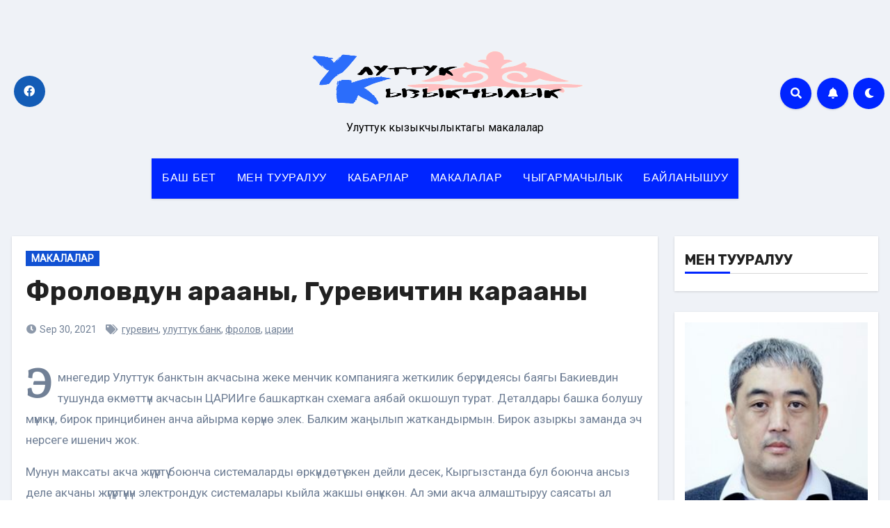

--- FILE ---
content_type: text/html; charset=UTF-8
request_url: http://jyrgalbek.hostenko.net/2021/09/30/frolovdun-araany-gurevichtin-karaany/
body_size: 25503
content:
<!-- =========================
     Page Breadcrumb   
============================== -->
<!DOCTYPE html>
<html lang="kg-KG">
<head>
<meta charset="UTF-8">
<meta name="viewport" content="width=device-width, initial-scale=1">
<link rel="profile" href="http://gmpg.org/xfn/11">
<title>Фроловдун арааны, Гуревичтин карааны</title>
<meta name='robots' content='max-image-preview:large' />
<link rel='dns-prefetch' href='//static.addtoany.com' />
<link rel='dns-prefetch' href='//fonts.googleapis.com' />
<link rel="alternate" title="oEmbed (JSON)" type="application/json+oembed" href="http://jyrgalbek.hostenko.net/wp-json/oembed/1.0/embed?url=http%3A%2F%2Fjyrgalbek.hostenko.net%2F2021%2F09%2F30%2Ffrolovdun-araany-gurevichtin-karaany%2F" />
<link rel="alternate" title="oEmbed (XML)" type="text/xml+oembed" href="http://jyrgalbek.hostenko.net/wp-json/oembed/1.0/embed?url=http%3A%2F%2Fjyrgalbek.hostenko.net%2F2021%2F09%2F30%2Ffrolovdun-araany-gurevichtin-karaany%2F&#038;format=xml" />
<style id='wp-img-auto-sizes-contain-inline-css' type='text/css'>
img:is([sizes=auto i],[sizes^="auto," i]){contain-intrinsic-size:3000px 1500px}
/*# sourceURL=wp-img-auto-sizes-contain-inline-css */
</style>
<style id='wp-emoji-styles-inline-css' type='text/css'>

	img.wp-smiley, img.emoji {
		display: inline !important;
		border: none !important;
		box-shadow: none !important;
		height: 1em !important;
		width: 1em !important;
		margin: 0 0.07em !important;
		vertical-align: -0.1em !important;
		background: none !important;
		padding: 0 !important;
	}
/*# sourceURL=wp-emoji-styles-inline-css */
</style>
<style id='wp-block-library-inline-css' type='text/css'>
:root{--wp-block-synced-color:#7a00df;--wp-block-synced-color--rgb:122,0,223;--wp-bound-block-color:var(--wp-block-synced-color);--wp-editor-canvas-background:#ddd;--wp-admin-theme-color:#007cba;--wp-admin-theme-color--rgb:0,124,186;--wp-admin-theme-color-darker-10:#006ba1;--wp-admin-theme-color-darker-10--rgb:0,107,160.5;--wp-admin-theme-color-darker-20:#005a87;--wp-admin-theme-color-darker-20--rgb:0,90,135;--wp-admin-border-width-focus:2px}@media (min-resolution:192dpi){:root{--wp-admin-border-width-focus:1.5px}}.wp-element-button{cursor:pointer}:root .has-very-light-gray-background-color{background-color:#eee}:root .has-very-dark-gray-background-color{background-color:#313131}:root .has-very-light-gray-color{color:#eee}:root .has-very-dark-gray-color{color:#313131}:root .has-vivid-green-cyan-to-vivid-cyan-blue-gradient-background{background:linear-gradient(135deg,#00d084,#0693e3)}:root .has-purple-crush-gradient-background{background:linear-gradient(135deg,#34e2e4,#4721fb 50%,#ab1dfe)}:root .has-hazy-dawn-gradient-background{background:linear-gradient(135deg,#faaca8,#dad0ec)}:root .has-subdued-olive-gradient-background{background:linear-gradient(135deg,#fafae1,#67a671)}:root .has-atomic-cream-gradient-background{background:linear-gradient(135deg,#fdd79a,#004a59)}:root .has-nightshade-gradient-background{background:linear-gradient(135deg,#330968,#31cdcf)}:root .has-midnight-gradient-background{background:linear-gradient(135deg,#020381,#2874fc)}:root{--wp--preset--font-size--normal:16px;--wp--preset--font-size--huge:42px}.has-regular-font-size{font-size:1em}.has-larger-font-size{font-size:2.625em}.has-normal-font-size{font-size:var(--wp--preset--font-size--normal)}.has-huge-font-size{font-size:var(--wp--preset--font-size--huge)}.has-text-align-center{text-align:center}.has-text-align-left{text-align:left}.has-text-align-right{text-align:right}.has-fit-text{white-space:nowrap!important}#end-resizable-editor-section{display:none}.aligncenter{clear:both}.items-justified-left{justify-content:flex-start}.items-justified-center{justify-content:center}.items-justified-right{justify-content:flex-end}.items-justified-space-between{justify-content:space-between}.screen-reader-text{border:0;clip-path:inset(50%);height:1px;margin:-1px;overflow:hidden;padding:0;position:absolute;width:1px;word-wrap:normal!important}.screen-reader-text:focus{background-color:#ddd;clip-path:none;color:#444;display:block;font-size:1em;height:auto;left:5px;line-height:normal;padding:15px 23px 14px;text-decoration:none;top:5px;width:auto;z-index:100000}html :where(.has-border-color){border-style:solid}html :where([style*=border-top-color]){border-top-style:solid}html :where([style*=border-right-color]){border-right-style:solid}html :where([style*=border-bottom-color]){border-bottom-style:solid}html :where([style*=border-left-color]){border-left-style:solid}html :where([style*=border-width]){border-style:solid}html :where([style*=border-top-width]){border-top-style:solid}html :where([style*=border-right-width]){border-right-style:solid}html :where([style*=border-bottom-width]){border-bottom-style:solid}html :where([style*=border-left-width]){border-left-style:solid}html :where(img[class*=wp-image-]){height:auto;max-width:100%}:where(figure){margin:0 0 1em}html :where(.is-position-sticky){--wp-admin--admin-bar--position-offset:var(--wp-admin--admin-bar--height,0px)}@media screen and (max-width:600px){html :where(.is-position-sticky){--wp-admin--admin-bar--position-offset:0px}}

/*# sourceURL=wp-block-library-inline-css */
</style><style id='wp-block-heading-inline-css' type='text/css'>
h1:where(.wp-block-heading).has-background,h2:where(.wp-block-heading).has-background,h3:where(.wp-block-heading).has-background,h4:where(.wp-block-heading).has-background,h5:where(.wp-block-heading).has-background,h6:where(.wp-block-heading).has-background{padding:1.25em 2.375em}h1.has-text-align-left[style*=writing-mode]:where([style*=vertical-lr]),h1.has-text-align-right[style*=writing-mode]:where([style*=vertical-rl]),h2.has-text-align-left[style*=writing-mode]:where([style*=vertical-lr]),h2.has-text-align-right[style*=writing-mode]:where([style*=vertical-rl]),h3.has-text-align-left[style*=writing-mode]:where([style*=vertical-lr]),h3.has-text-align-right[style*=writing-mode]:where([style*=vertical-rl]),h4.has-text-align-left[style*=writing-mode]:where([style*=vertical-lr]),h4.has-text-align-right[style*=writing-mode]:where([style*=vertical-rl]),h5.has-text-align-left[style*=writing-mode]:where([style*=vertical-lr]),h5.has-text-align-right[style*=writing-mode]:where([style*=vertical-rl]),h6.has-text-align-left[style*=writing-mode]:where([style*=vertical-lr]),h6.has-text-align-right[style*=writing-mode]:where([style*=vertical-rl]){rotate:180deg}
/*# sourceURL=http://jyrgalbek.hostenko.net/wp-includes/blocks/heading/style.min.css */
</style>
<style id='wp-block-image-inline-css' type='text/css'>
.wp-block-image>a,.wp-block-image>figure>a{display:inline-block}.wp-block-image img{box-sizing:border-box;height:auto;max-width:100%;vertical-align:bottom}@media not (prefers-reduced-motion){.wp-block-image img.hide{visibility:hidden}.wp-block-image img.show{animation:show-content-image .4s}}.wp-block-image[style*=border-radius] img,.wp-block-image[style*=border-radius]>a{border-radius:inherit}.wp-block-image.has-custom-border img{box-sizing:border-box}.wp-block-image.aligncenter{text-align:center}.wp-block-image.alignfull>a,.wp-block-image.alignwide>a{width:100%}.wp-block-image.alignfull img,.wp-block-image.alignwide img{height:auto;width:100%}.wp-block-image .aligncenter,.wp-block-image .alignleft,.wp-block-image .alignright,.wp-block-image.aligncenter,.wp-block-image.alignleft,.wp-block-image.alignright{display:table}.wp-block-image .aligncenter>figcaption,.wp-block-image .alignleft>figcaption,.wp-block-image .alignright>figcaption,.wp-block-image.aligncenter>figcaption,.wp-block-image.alignleft>figcaption,.wp-block-image.alignright>figcaption{caption-side:bottom;display:table-caption}.wp-block-image .alignleft{float:left;margin:.5em 1em .5em 0}.wp-block-image .alignright{float:right;margin:.5em 0 .5em 1em}.wp-block-image .aligncenter{margin-left:auto;margin-right:auto}.wp-block-image :where(figcaption){margin-bottom:1em;margin-top:.5em}.wp-block-image.is-style-circle-mask img{border-radius:9999px}@supports ((-webkit-mask-image:none) or (mask-image:none)) or (-webkit-mask-image:none){.wp-block-image.is-style-circle-mask img{border-radius:0;-webkit-mask-image:url('data:image/svg+xml;utf8,<svg viewBox="0 0 100 100" xmlns="http://www.w3.org/2000/svg"><circle cx="50" cy="50" r="50"/></svg>');mask-image:url('data:image/svg+xml;utf8,<svg viewBox="0 0 100 100" xmlns="http://www.w3.org/2000/svg"><circle cx="50" cy="50" r="50"/></svg>');mask-mode:alpha;-webkit-mask-position:center;mask-position:center;-webkit-mask-repeat:no-repeat;mask-repeat:no-repeat;-webkit-mask-size:contain;mask-size:contain}}:root :where(.wp-block-image.is-style-rounded img,.wp-block-image .is-style-rounded img){border-radius:9999px}.wp-block-image figure{margin:0}.wp-lightbox-container{display:flex;flex-direction:column;position:relative}.wp-lightbox-container img{cursor:zoom-in}.wp-lightbox-container img:hover+button{opacity:1}.wp-lightbox-container button{align-items:center;backdrop-filter:blur(16px) saturate(180%);background-color:#5a5a5a40;border:none;border-radius:4px;cursor:zoom-in;display:flex;height:20px;justify-content:center;opacity:0;padding:0;position:absolute;right:16px;text-align:center;top:16px;width:20px;z-index:100}@media not (prefers-reduced-motion){.wp-lightbox-container button{transition:opacity .2s ease}}.wp-lightbox-container button:focus-visible{outline:3px auto #5a5a5a40;outline:3px auto -webkit-focus-ring-color;outline-offset:3px}.wp-lightbox-container button:hover{cursor:pointer;opacity:1}.wp-lightbox-container button:focus{opacity:1}.wp-lightbox-container button:focus,.wp-lightbox-container button:hover,.wp-lightbox-container button:not(:hover):not(:active):not(.has-background){background-color:#5a5a5a40;border:none}.wp-lightbox-overlay{box-sizing:border-box;cursor:zoom-out;height:100vh;left:0;overflow:hidden;position:fixed;top:0;visibility:hidden;width:100%;z-index:100000}.wp-lightbox-overlay .close-button{align-items:center;cursor:pointer;display:flex;justify-content:center;min-height:40px;min-width:40px;padding:0;position:absolute;right:calc(env(safe-area-inset-right) + 16px);top:calc(env(safe-area-inset-top) + 16px);z-index:5000000}.wp-lightbox-overlay .close-button:focus,.wp-lightbox-overlay .close-button:hover,.wp-lightbox-overlay .close-button:not(:hover):not(:active):not(.has-background){background:none;border:none}.wp-lightbox-overlay .lightbox-image-container{height:var(--wp--lightbox-container-height);left:50%;overflow:hidden;position:absolute;top:50%;transform:translate(-50%,-50%);transform-origin:top left;width:var(--wp--lightbox-container-width);z-index:9999999999}.wp-lightbox-overlay .wp-block-image{align-items:center;box-sizing:border-box;display:flex;height:100%;justify-content:center;margin:0;position:relative;transform-origin:0 0;width:100%;z-index:3000000}.wp-lightbox-overlay .wp-block-image img{height:var(--wp--lightbox-image-height);min-height:var(--wp--lightbox-image-height);min-width:var(--wp--lightbox-image-width);width:var(--wp--lightbox-image-width)}.wp-lightbox-overlay .wp-block-image figcaption{display:none}.wp-lightbox-overlay button{background:none;border:none}.wp-lightbox-overlay .scrim{background-color:#fff;height:100%;opacity:.9;position:absolute;width:100%;z-index:2000000}.wp-lightbox-overlay.active{visibility:visible}@media not (prefers-reduced-motion){.wp-lightbox-overlay.active{animation:turn-on-visibility .25s both}.wp-lightbox-overlay.active img{animation:turn-on-visibility .35s both}.wp-lightbox-overlay.show-closing-animation:not(.active){animation:turn-off-visibility .35s both}.wp-lightbox-overlay.show-closing-animation:not(.active) img{animation:turn-off-visibility .25s both}.wp-lightbox-overlay.zoom.active{animation:none;opacity:1;visibility:visible}.wp-lightbox-overlay.zoom.active .lightbox-image-container{animation:lightbox-zoom-in .4s}.wp-lightbox-overlay.zoom.active .lightbox-image-container img{animation:none}.wp-lightbox-overlay.zoom.active .scrim{animation:turn-on-visibility .4s forwards}.wp-lightbox-overlay.zoom.show-closing-animation:not(.active){animation:none}.wp-lightbox-overlay.zoom.show-closing-animation:not(.active) .lightbox-image-container{animation:lightbox-zoom-out .4s}.wp-lightbox-overlay.zoom.show-closing-animation:not(.active) .lightbox-image-container img{animation:none}.wp-lightbox-overlay.zoom.show-closing-animation:not(.active) .scrim{animation:turn-off-visibility .4s forwards}}@keyframes show-content-image{0%{visibility:hidden}99%{visibility:hidden}to{visibility:visible}}@keyframes turn-on-visibility{0%{opacity:0}to{opacity:1}}@keyframes turn-off-visibility{0%{opacity:1;visibility:visible}99%{opacity:0;visibility:visible}to{opacity:0;visibility:hidden}}@keyframes lightbox-zoom-in{0%{transform:translate(calc((-100vw + var(--wp--lightbox-scrollbar-width))/2 + var(--wp--lightbox-initial-left-position)),calc(-50vh + var(--wp--lightbox-initial-top-position))) scale(var(--wp--lightbox-scale))}to{transform:translate(-50%,-50%) scale(1)}}@keyframes lightbox-zoom-out{0%{transform:translate(-50%,-50%) scale(1);visibility:visible}99%{visibility:visible}to{transform:translate(calc((-100vw + var(--wp--lightbox-scrollbar-width))/2 + var(--wp--lightbox-initial-left-position)),calc(-50vh + var(--wp--lightbox-initial-top-position))) scale(var(--wp--lightbox-scale));visibility:hidden}}
/*# sourceURL=http://jyrgalbek.hostenko.net/wp-includes/blocks/image/style.min.css */
</style>
<style id='wp-block-paragraph-inline-css' type='text/css'>
.is-small-text{font-size:.875em}.is-regular-text{font-size:1em}.is-large-text{font-size:2.25em}.is-larger-text{font-size:3em}.has-drop-cap:not(:focus):first-letter{float:left;font-size:8.4em;font-style:normal;font-weight:100;line-height:.68;margin:.05em .1em 0 0;text-transform:uppercase}body.rtl .has-drop-cap:not(:focus):first-letter{float:none;margin-left:.1em}p.has-drop-cap.has-background{overflow:hidden}:root :where(p.has-background){padding:1.25em 2.375em}:where(p.has-text-color:not(.has-link-color)) a{color:inherit}p.has-text-align-left[style*="writing-mode:vertical-lr"],p.has-text-align-right[style*="writing-mode:vertical-rl"]{rotate:180deg}
/*# sourceURL=http://jyrgalbek.hostenko.net/wp-includes/blocks/paragraph/style.min.css */
</style>
<style id='global-styles-inline-css' type='text/css'>
:root{--wp--preset--aspect-ratio--square: 1;--wp--preset--aspect-ratio--4-3: 4/3;--wp--preset--aspect-ratio--3-4: 3/4;--wp--preset--aspect-ratio--3-2: 3/2;--wp--preset--aspect-ratio--2-3: 2/3;--wp--preset--aspect-ratio--16-9: 16/9;--wp--preset--aspect-ratio--9-16: 9/16;--wp--preset--color--black: #000000;--wp--preset--color--cyan-bluish-gray: #abb8c3;--wp--preset--color--white: #ffffff;--wp--preset--color--pale-pink: #f78da7;--wp--preset--color--vivid-red: #cf2e2e;--wp--preset--color--luminous-vivid-orange: #ff6900;--wp--preset--color--luminous-vivid-amber: #fcb900;--wp--preset--color--light-green-cyan: #7bdcb5;--wp--preset--color--vivid-green-cyan: #00d084;--wp--preset--color--pale-cyan-blue: #8ed1fc;--wp--preset--color--vivid-cyan-blue: #0693e3;--wp--preset--color--vivid-purple: #9b51e0;--wp--preset--gradient--vivid-cyan-blue-to-vivid-purple: linear-gradient(135deg,rgb(6,147,227) 0%,rgb(155,81,224) 100%);--wp--preset--gradient--light-green-cyan-to-vivid-green-cyan: linear-gradient(135deg,rgb(122,220,180) 0%,rgb(0,208,130) 100%);--wp--preset--gradient--luminous-vivid-amber-to-luminous-vivid-orange: linear-gradient(135deg,rgb(252,185,0) 0%,rgb(255,105,0) 100%);--wp--preset--gradient--luminous-vivid-orange-to-vivid-red: linear-gradient(135deg,rgb(255,105,0) 0%,rgb(207,46,46) 100%);--wp--preset--gradient--very-light-gray-to-cyan-bluish-gray: linear-gradient(135deg,rgb(238,238,238) 0%,rgb(169,184,195) 100%);--wp--preset--gradient--cool-to-warm-spectrum: linear-gradient(135deg,rgb(74,234,220) 0%,rgb(151,120,209) 20%,rgb(207,42,186) 40%,rgb(238,44,130) 60%,rgb(251,105,98) 80%,rgb(254,248,76) 100%);--wp--preset--gradient--blush-light-purple: linear-gradient(135deg,rgb(255,206,236) 0%,rgb(152,150,240) 100%);--wp--preset--gradient--blush-bordeaux: linear-gradient(135deg,rgb(254,205,165) 0%,rgb(254,45,45) 50%,rgb(107,0,62) 100%);--wp--preset--gradient--luminous-dusk: linear-gradient(135deg,rgb(255,203,112) 0%,rgb(199,81,192) 50%,rgb(65,88,208) 100%);--wp--preset--gradient--pale-ocean: linear-gradient(135deg,rgb(255,245,203) 0%,rgb(182,227,212) 50%,rgb(51,167,181) 100%);--wp--preset--gradient--electric-grass: linear-gradient(135deg,rgb(202,248,128) 0%,rgb(113,206,126) 100%);--wp--preset--gradient--midnight: linear-gradient(135deg,rgb(2,3,129) 0%,rgb(40,116,252) 100%);--wp--preset--font-size--small: 13px;--wp--preset--font-size--medium: 20px;--wp--preset--font-size--large: 36px;--wp--preset--font-size--x-large: 42px;--wp--preset--spacing--20: 0.44rem;--wp--preset--spacing--30: 0.67rem;--wp--preset--spacing--40: 1rem;--wp--preset--spacing--50: 1.5rem;--wp--preset--spacing--60: 2.25rem;--wp--preset--spacing--70: 3.38rem;--wp--preset--spacing--80: 5.06rem;--wp--preset--shadow--natural: 6px 6px 9px rgba(0, 0, 0, 0.2);--wp--preset--shadow--deep: 12px 12px 50px rgba(0, 0, 0, 0.4);--wp--preset--shadow--sharp: 6px 6px 0px rgba(0, 0, 0, 0.2);--wp--preset--shadow--outlined: 6px 6px 0px -3px rgb(255, 255, 255), 6px 6px rgb(0, 0, 0);--wp--preset--shadow--crisp: 6px 6px 0px rgb(0, 0, 0);}:where(.is-layout-flex){gap: 0.5em;}:where(.is-layout-grid){gap: 0.5em;}body .is-layout-flex{display: flex;}.is-layout-flex{flex-wrap: wrap;align-items: center;}.is-layout-flex > :is(*, div){margin: 0;}body .is-layout-grid{display: grid;}.is-layout-grid > :is(*, div){margin: 0;}:where(.wp-block-columns.is-layout-flex){gap: 2em;}:where(.wp-block-columns.is-layout-grid){gap: 2em;}:where(.wp-block-post-template.is-layout-flex){gap: 1.25em;}:where(.wp-block-post-template.is-layout-grid){gap: 1.25em;}.has-black-color{color: var(--wp--preset--color--black) !important;}.has-cyan-bluish-gray-color{color: var(--wp--preset--color--cyan-bluish-gray) !important;}.has-white-color{color: var(--wp--preset--color--white) !important;}.has-pale-pink-color{color: var(--wp--preset--color--pale-pink) !important;}.has-vivid-red-color{color: var(--wp--preset--color--vivid-red) !important;}.has-luminous-vivid-orange-color{color: var(--wp--preset--color--luminous-vivid-orange) !important;}.has-luminous-vivid-amber-color{color: var(--wp--preset--color--luminous-vivid-amber) !important;}.has-light-green-cyan-color{color: var(--wp--preset--color--light-green-cyan) !important;}.has-vivid-green-cyan-color{color: var(--wp--preset--color--vivid-green-cyan) !important;}.has-pale-cyan-blue-color{color: var(--wp--preset--color--pale-cyan-blue) !important;}.has-vivid-cyan-blue-color{color: var(--wp--preset--color--vivid-cyan-blue) !important;}.has-vivid-purple-color{color: var(--wp--preset--color--vivid-purple) !important;}.has-black-background-color{background-color: var(--wp--preset--color--black) !important;}.has-cyan-bluish-gray-background-color{background-color: var(--wp--preset--color--cyan-bluish-gray) !important;}.has-white-background-color{background-color: var(--wp--preset--color--white) !important;}.has-pale-pink-background-color{background-color: var(--wp--preset--color--pale-pink) !important;}.has-vivid-red-background-color{background-color: var(--wp--preset--color--vivid-red) !important;}.has-luminous-vivid-orange-background-color{background-color: var(--wp--preset--color--luminous-vivid-orange) !important;}.has-luminous-vivid-amber-background-color{background-color: var(--wp--preset--color--luminous-vivid-amber) !important;}.has-light-green-cyan-background-color{background-color: var(--wp--preset--color--light-green-cyan) !important;}.has-vivid-green-cyan-background-color{background-color: var(--wp--preset--color--vivid-green-cyan) !important;}.has-pale-cyan-blue-background-color{background-color: var(--wp--preset--color--pale-cyan-blue) !important;}.has-vivid-cyan-blue-background-color{background-color: var(--wp--preset--color--vivid-cyan-blue) !important;}.has-vivid-purple-background-color{background-color: var(--wp--preset--color--vivid-purple) !important;}.has-black-border-color{border-color: var(--wp--preset--color--black) !important;}.has-cyan-bluish-gray-border-color{border-color: var(--wp--preset--color--cyan-bluish-gray) !important;}.has-white-border-color{border-color: var(--wp--preset--color--white) !important;}.has-pale-pink-border-color{border-color: var(--wp--preset--color--pale-pink) !important;}.has-vivid-red-border-color{border-color: var(--wp--preset--color--vivid-red) !important;}.has-luminous-vivid-orange-border-color{border-color: var(--wp--preset--color--luminous-vivid-orange) !important;}.has-luminous-vivid-amber-border-color{border-color: var(--wp--preset--color--luminous-vivid-amber) !important;}.has-light-green-cyan-border-color{border-color: var(--wp--preset--color--light-green-cyan) !important;}.has-vivid-green-cyan-border-color{border-color: var(--wp--preset--color--vivid-green-cyan) !important;}.has-pale-cyan-blue-border-color{border-color: var(--wp--preset--color--pale-cyan-blue) !important;}.has-vivid-cyan-blue-border-color{border-color: var(--wp--preset--color--vivid-cyan-blue) !important;}.has-vivid-purple-border-color{border-color: var(--wp--preset--color--vivid-purple) !important;}.has-vivid-cyan-blue-to-vivid-purple-gradient-background{background: var(--wp--preset--gradient--vivid-cyan-blue-to-vivid-purple) !important;}.has-light-green-cyan-to-vivid-green-cyan-gradient-background{background: var(--wp--preset--gradient--light-green-cyan-to-vivid-green-cyan) !important;}.has-luminous-vivid-amber-to-luminous-vivid-orange-gradient-background{background: var(--wp--preset--gradient--luminous-vivid-amber-to-luminous-vivid-orange) !important;}.has-luminous-vivid-orange-to-vivid-red-gradient-background{background: var(--wp--preset--gradient--luminous-vivid-orange-to-vivid-red) !important;}.has-very-light-gray-to-cyan-bluish-gray-gradient-background{background: var(--wp--preset--gradient--very-light-gray-to-cyan-bluish-gray) !important;}.has-cool-to-warm-spectrum-gradient-background{background: var(--wp--preset--gradient--cool-to-warm-spectrum) !important;}.has-blush-light-purple-gradient-background{background: var(--wp--preset--gradient--blush-light-purple) !important;}.has-blush-bordeaux-gradient-background{background: var(--wp--preset--gradient--blush-bordeaux) !important;}.has-luminous-dusk-gradient-background{background: var(--wp--preset--gradient--luminous-dusk) !important;}.has-pale-ocean-gradient-background{background: var(--wp--preset--gradient--pale-ocean) !important;}.has-electric-grass-gradient-background{background: var(--wp--preset--gradient--electric-grass) !important;}.has-midnight-gradient-background{background: var(--wp--preset--gradient--midnight) !important;}.has-small-font-size{font-size: var(--wp--preset--font-size--small) !important;}.has-medium-font-size{font-size: var(--wp--preset--font-size--medium) !important;}.has-large-font-size{font-size: var(--wp--preset--font-size--large) !important;}.has-x-large-font-size{font-size: var(--wp--preset--font-size--x-large) !important;}
/*# sourceURL=global-styles-inline-css */
</style>
<style id='core-block-supports-duotone-inline-css' type='text/css'>
.wp-duotone-unset-1.wp-block-image img, .wp-duotone-unset-1.wp-block-image .components-placeholder{filter:unset;}
/*# sourceURL=core-block-supports-duotone-inline-css */
</style>

<style id='classic-theme-styles-inline-css' type='text/css'>
/*! This file is auto-generated */
.wp-block-button__link{color:#fff;background-color:#32373c;border-radius:9999px;box-shadow:none;text-decoration:none;padding:calc(.667em + 2px) calc(1.333em + 2px);font-size:1.125em}.wp-block-file__button{background:#32373c;color:#fff;text-decoration:none}
/*# sourceURL=/wp-includes/css/classic-themes.min.css */
</style>
<link rel='stylesheet' id='contact-form-7-css' href='http://jyrgalbek.hostenko.net/wp-content/plugins/contact-form-7/includes/css/styles.css?ver=5.7.2' type='text/css' media='all' />
<link rel='stylesheet' id='dashicons-css' href='http://jyrgalbek.hostenko.net/wp-includes/css/dashicons.min.css?ver=6.9' type='text/css' media='all' />
<link rel='stylesheet' id='everest-forms-general-css' href='http://jyrgalbek.hostenko.net/wp-content/plugins/everest-forms/assets/css/everest-forms.css?ver=1.9.7' type='text/css' media='all' />
<link rel='stylesheet' id='bootstrap-css' href='http://jyrgalbek.hostenko.net/wp-content/themes/blogus/css/bootstrap.css?ver=6.9' type='text/css' media='all' />
<link rel='stylesheet' id='chld_thm_cfg_parent-css' href='http://jyrgalbek.hostenko.net/wp-content/themes/blogus/style.css?ver=6.9' type='text/css' media='all' />
<link rel='stylesheet' id='blogus-fonts-css' href='//fonts.googleapis.com/css?family=Rubik%3A400%2C500%2C700%7CJosefin+Sans%3A400%2C500%2C700%26display%3Dswap&#038;subset=latin%2Clatin-ext' type='text/css' media='all' />
<link rel='stylesheet' id='blogus-google-fonts-css' href='//fonts.googleapis.com/css?family=ABeeZee%7CAbel%7CAbril+Fatface%7CAclonica%7CAcme%7CActor%7CAdamina%7CAdvent+Pro%7CAguafina+Script%7CAkronim%7CAladin%7CAldrich%7CAlef%7CAlegreya%7CAlegreya+SC%7CAlegreya+Sans%7CAlegreya+Sans+SC%7CAlex+Brush%7CAlfa+Slab+One%7CAlice%7CAlike%7CAlike+Angular%7CAllan%7CAllerta%7CAllerta+Stencil%7CAllura%7CAlmendra%7CAlmendra+Display%7CAlmendra+SC%7CAmarante%7CAmaranth%7CAmatic+SC%7CAmatica+SC%7CAmethysta%7CAmiko%7CAmiri%7CAmita%7CAnaheim%7CAndada%7CAndika%7CAngkor%7CAnnie+Use+Your+Telescope%7CAnonymous+Pro%7CAntic%7CAntic+Didone%7CAntic+Slab%7CAnton%7CArapey%7CArbutus%7CArbutus+Slab%7CArchitects+Daughter%7CArchivo+Black%7CArchivo+Narrow%7CAref+Ruqaa%7CArima+Madurai%7CArimo%7CArizonia%7CArmata%7CArtifika%7CArvo%7CArya%7CAsap%7CAsar%7CAsset%7CAssistant%7CAstloch%7CAsul%7CAthiti%7CAtma%7CAtomic+Age%7CAubrey%7CAudiowide%7CAutour+One%7CAverage%7CAverage+Sans%7CAveria+Gruesa+Libre%7CAveria+Libre%7CAveria+Sans+Libre%7CAveria+Serif+Libre%7CBad+Script%7CBaloo%7CBaloo+Bhai%7CBaloo+Da%7CBaloo+Thambi%7CBalthazar%7CBangers%7CBasic%7CBattambang%7CBaumans%7CBayon%7CBelgrano%7CBelleza%7CBenchNine%7CBentham%7CBerkshire+Swash%7CBevan%7CBigelow+Rules%7CBigshot+One%7CBilbo%7CBilbo+Swash+Caps%7CBioRhyme%7CBioRhyme+Expanded%7CBiryani%7CBitter%7CBlack+Ops+One%7CBokor%7CBonbon%7CBoogaloo%7CBowlby+One%7CBowlby+One+SC%7CBrawler%7CBree+Serif%7CBubblegum+Sans%7CBubbler+One%7CBuda%7CBuenard%7CBungee%7CBungee+Hairline%7CBungee+Inline%7CBungee+Outline%7CBungee+Shade%7CButcherman%7CButterfly+Kids%7CCabin%7CCabin+Condensed%7CCabin+Sketch%7CCaesar+Dressing%7CCagliostro%7CCairo%7CCalligraffitti%7CCambay%7CCambo%7CCandal%7CCantarell%7CCantata+One%7CCantora+One%7CCapriola%7CCardo%7CCarme%7CCarrois+Gothic%7CCarrois+Gothic+SC%7CCarter+One%7CCatamaran%7CCaudex%7CCaveat%7CCaveat+Brush%7CCedarville+Cursive%7CCeviche+One%7CChanga%7CChanga+One%7CChango%7CChathura%7CChau+Philomene+One%7CChela+One%7CChelsea+Market%7CChenla%7CCherry+Cream+Soda%7CCherry+Swash%7CChewy%7CChicle%7CChivo%7CChonburi%7CCinzel%7CCinzel+Decorative%7CClicker+Script%7CCoda%7CCoda+Caption%7CCodystar%7CCoiny%7CCombo%7CComfortaa%7CComing+Soon%7CConcert+One%7CCondiment%7CContent%7CContrail+One%7CConvergence%7CCookie%7CCopse%7CCorben%7CCormorant%7CCormorant+Garamond%7CCormorant+Infant%7CCormorant+SC%7CCormorant+Unicase%7CCormorant+Upright%7CCourgette%7CCousine%7CCoustard%7CCovered+By+Your+Grace%7CCrafty+Girls%7CCreepster%7CCrete+Round%7CCrimson+Text%7CCroissant+One%7CCrushed%7CCuprum%7CCutive%7CCutive+Mono%7CDamion%7CDancing+Script%7CDangrek%7CDavid+Libre%7CDawning+of+a+New+Day%7CDays+One%7CDekko%7CDelius%7CDelius+Swash+Caps%7CDelius+Unicase%7CDella+Respira%7CDenk+One%7CDevonshire%7CDhurjati%7CDidact+Gothic%7CDiplomata%7CDiplomata+SC%7CDomine%7CDonegal+One%7CDoppio+One%7CDorsa%7CDosis%7CDr+Sugiyama%7CDroid+Sans%7CDroid+Sans+Mono%7CDroid+Serif%7CDuru+Sans%7CDynalight%7CEB+Garamond%7CEagle+Lake%7CEater%7CEconomica%7CEczar%7CEk+Mukta%7CEl+Messiri%7CElectrolize%7CElsie%7CElsie+Swash+Caps%7CEmblema+One%7CEmilys+Candy%7CEngagement%7CEnglebert%7CEnriqueta%7CErica+One%7CEsteban%7CEuphoria+Script%7CEwert%7CExo%7CExo+2%7CExpletus+Sans%7CFanwood+Text%7CFarsan%7CFascinate%7CFascinate+Inline%7CFaster+One%7CFasthand%7CFauna+One%7CFederant%7CFedero%7CFelipa%7CFenix%7CFinger+Paint%7CFira+Mono%7CFira+Sans%7CFjalla+One%7CFjord+One%7CFlamenco%7CFlavors%7CFondamento%7CFontdiner+Swanky%7CForum%7CFrancois+One%7CFrank+Ruhl+Libre%7CFreckle+Face%7CFredericka+the+Great%7CFredoka+One%7CFreehand%7CFresca%7CFrijole%7CFruktur%7CFugaz+One%7CGFS+Didot%7CGFS+Neohellenic%7CGabriela%7CGafata%7CGalada%7CGaldeano%7CGalindo%7CGentium+Basic%7CGentium+Book+Basic%7CGeo%7CGeostar%7CGeostar+Fill%7CGermania+One%7CGidugu%7CGilda+Display%7CGive+You+Glory%7CGlass+Antiqua%7CGlegoo%7CGloria+Hallelujah%7CGoblin+One%7CGochi+Hand%7CGorditas%7CGoudy+Bookletter+1911%7CGraduate%7CGrand+Hotel%7CGravitas+One%7CGreat+Vibes%7CGriffy%7CGruppo%7CGudea%7CGurajada%7CHabibi%7CHalant%7CHammersmith+One%7CHanalei%7CHanalei+Fill%7CHandlee%7CHanuman%7CHappy+Monkey%7CHarmattan%7CHeadland+One%7CHeebo%7CHenny+Penny%7CHerr+Von+Muellerhoff%7CHind%7CHind+Guntur%7CHind+Madurai%7CHind+Siliguri%7CHind+Vadodara%7CHoltwood+One+SC%7CHomemade+Apple%7CHomenaje%7CIM+Fell+DW+Pica%7CIM+Fell+DW+Pica+SC%7CIM+Fell+Double+Pica%7CIM+Fell+Double+Pica+SC%7CIM+Fell+English%7CIM+Fell+English+SC%7CIM+Fell+French+Canon%7CIM+Fell+French+Canon+SC%7CIM+Fell+Great+Primer%7CIM+Fell+Great+Primer+SC%7CIceberg%7CIceland%7CImprima%7CInconsolata%7CInder%7CIndie+Flower%7CInika%7CInknut+Antiqua%7CIrish+Grover%7CIstok+Web%7CItaliana%7CItalianno%7CItim%7CJacques+Francois%7CJacques+Francois+Shadow%7CJaldi%7CJim+Nightshade%7CJockey+One%7CJolly+Lodger%7CJomhuria%7CJosefin+Sans%7CJosefin+Slab%7CJoti+One%7CJudson%7CJulee%7CJulius+Sans+One%7CJunge%7CJura%7CJust+Another+Hand%7CJust+Me+Again+Down+Here%7CKadwa%7CKalam%7CKameron%7CKanit%7CKantumruy%7CKarla%7CKarma%7CKatibeh%7CKaushan+Script%7CKavivanar%7CKavoon%7CKdam+Thmor%7CKeania+One%7CKelly+Slab%7CKenia%7CKhand%7CKhmer%7CKhula%7CKite+One%7CKnewave%7CKotta+One%7CKoulen%7CKranky%7CKreon%7CKristi%7CKrona+One%7CKumar+One%7CKumar+One+Outline%7CKurale%7CLa+Belle+Aurore%7CLaila%7CLakki+Reddy%7CLalezar%7CLancelot%7CLateef%7CLato%7CLeague+Script%7CLeckerli+One%7CLedger%7CLekton%7CLemon%7CLemonada%7CLibre+Baskerville%7CLibre+Franklin%7CLife+Savers%7CLilita+One%7CLily+Script+One%7CLimelight%7CLinden+Hill%7CLobster%7CLobster+Two%7CLondrina+Outline%7CLondrina+Shadow%7CLondrina+Sketch%7CLondrina+Solid%7CLora%7CLove+Ya+Like+A+Sister%7CLoved+by+the+King%7CLovers+Quarrel%7CLuckiest+Guy%7CLusitana%7CLustria%7CMacondo%7CMacondo+Swash+Caps%7CMada%7CMagra%7CMaiden+Orange%7CMaitree%7CMako%7CMallanna%7CMandali%7CMarcellus%7CMarcellus+SC%7CMarck+Script%7CMargarine%7CMarko+One%7CMarmelad%7CMartel%7CMartel+Sans%7CMarvel%7CMate%7CMate+SC%7CMaven+Pro%7CMcLaren%7CMeddon%7CMedievalSharp%7CMedula+One%7CMeera+Inimai%7CMegrim%7CMeie+Script%7CMerienda%7CMerienda+One%7CMerriweather%7CMerriweather+Sans%7CMetal%7CMetal+Mania%7CMetamorphous%7CMetrophobic%7CMichroma%7CMilonga%7CMiltonian%7CMiltonian+Tattoo%7CMiniver%7CMiriam+Libre%7CMirza%7CMiss+Fajardose%7CMitr%7CModak%7CModern+Antiqua%7CMogra%7CMolengo%7CMolle%7CMonda%7CMonofett%7CMonoton%7CMonsieur+La+Doulaise%7CMontaga%7CMontez%7CMontserrat%7CMontserrat+Alternates%7CMontserrat+Subrayada%7CMoul%7CMoulpali%7CMountains+of+Christmas%7CMouse+Memoirs%7CMr+Bedfort%7CMr+Dafoe%7CMr+De+Haviland%7CMrs+Saint+Delafield%7CMrs+Sheppards%7CMukta+Vaani%7CMuli%7CMystery+Quest%7CNTR%7CNeucha%7CNeuton%7CNew+Rocker%7CNews+Cycle%7CNiconne%7CNixie+One%7CNobile%7CNokora%7CNorican%7CNosifer%7CNothing+You+Could+Do%7CNoticia+Text%7CNoto+Sans%7CNoto+Serif%7CNova+Cut%7CNova+Flat%7CNova+Mono%7CNova+Oval%7CNova+Round%7CNova+Script%7CNova+Slim%7CNova+Square%7CNumans%7CNunito%7COdor+Mean+Chey%7COffside%7COld+Standard+TT%7COldenburg%7COleo+Script%7COleo+Script+Swash+Caps%7COpen+Sans%7COpen+Sans+Condensed%7COranienbaum%7COrbitron%7COregano%7COrienta%7COriginal+Surfer%7COswald%7COver+the+Rainbow%7COverlock%7COverlock+SC%7COvo%7COxygen%7COxygen+Mono%7CPT+Mono%7CPT+Sans%7CPT+Sans+Caption%7CPT+Sans+Narrow%7CPT+Serif%7CPT+Serif+Caption%7CPacifico%7CPalanquin%7CPalanquin+Dark%7CPaprika%7CParisienne%7CPassero+One%7CPassion+One%7CPathway+Gothic+One%7CPatrick+Hand%7CPatrick+Hand+SC%7CPattaya%7CPatua+One%7CPavanam%7CPaytone+One%7CPeddana%7CPeralta%7CPermanent+Marker%7CPetit+Formal+Script%7CPetrona%7CPhilosopher%7CPiedra%7CPinyon+Script%7CPirata+One%7CPlaster%7CPlay%7CPlayball%7CPlayfair+Display%7CPlayfair+Display+SC%7CPodkova%7CPoiret+One%7CPoller+One%7CPoly%7CPompiere%7CPontano+Sans%7CPoppins%7CPort+Lligat+Sans%7CPort+Lligat+Slab%7CPragati+Narrow%7CPrata%7CPreahvihear%7CPress+Start+2P%7CPridi%7CPrincess+Sofia%7CProciono%7CPrompt%7CProsto+One%7CProza+Libre%7CPuritan%7CPurple+Purse%7CQuando%7CQuantico%7CQuattrocento%7CQuattrocento+Sans%7CQuestrial%7CQuicksand%7CQuintessential%7CQwigley%7CRacing+Sans+One%7CRadley%7CRajdhani%7CRakkas%7CRaleway%7CRaleway+Dots%7CRamabhadra%7CRamaraja%7CRambla%7CRammetto+One%7CRanchers%7CRancho%7CRanga%7CRasa%7CRationale%7CRavi+Prakash%7CRedressed%7CReem+Kufi%7CReenie+Beanie%7CRevalia%7CRhodium+Libre%7CRibeye%7CRibeye+Marrow%7CRighteous%7CRisque%7CRoboto%7CRoboto+Condensed%7CRoboto+Mono%7CRoboto+Slab%7CRochester%7CRock+Salt%7CRokkitt%7CRomanesco%7CRopa+Sans%7CRosario%7CRosarivo%7CRouge+Script%7CRozha+One%7CRubik%7CRubik+Mono+One%7CRubik+One%7CRuda%7CRufina%7CRuge+Boogie%7CRuluko%7CRum+Raisin%7CRuslan+Display%7CRusso+One%7CRuthie%7CRye%7CSacramento%7CSahitya%7CSail%7CSalsa%7CSanchez%7CSancreek%7CSansita+One%7CSarala%7CSarina%7CSarpanch%7CSatisfy%7CScada%7CScheherazade%7CSchoolbell%7CScope+One%7CSeaweed+Script%7CSecular+One%7CSevillana%7CSeymour+One%7CShadows+Into+Light%7CShadows+Into+Light+Two%7CShanti%7CShare%7CShare+Tech%7CShare+Tech+Mono%7CShojumaru%7CShort+Stack%7CShrikhand%7CSiemreap%7CSigmar+One%7CSignika%7CSignika+Negative%7CSimonetta%7CSintony%7CSirin+Stencil%7CSix+Caps%7CSkranji%7CSlabo+13px%7CSlabo+27px%7CSlackey%7CSmokum%7CSmythe%7CSniglet%7CSnippet%7CSnowburst+One%7CSofadi+One%7CSofia%7CSonsie+One%7CSorts+Mill+Goudy%7CSource+Code+Pro%7CSource+Sans+Pro%7CSource+Serif+Pro%7CSpace+Mono%7CSpecial+Elite%7CSpicy+Rice%7CSpinnaker%7CSpirax%7CSquada+One%7CSree+Krushnadevaraya%7CSriracha%7CStalemate%7CStalinist+One%7CStardos+Stencil%7CStint+Ultra+Condensed%7CStint+Ultra+Expanded%7CStoke%7CStrait%7CSue+Ellen+Francisco%7CSuez+One%7CSumana%7CSunshiney%7CSupermercado+One%7CSura%7CSuranna%7CSuravaram%7CSuwannaphum%7CSwanky+and+Moo+Moo%7CSyncopate%7CTangerine%7CTaprom%7CTauri%7CTaviraj%7CTeko%7CTelex%7CTenali+Ramakrishna%7CTenor+Sans%7CText+Me+One%7CThe+Girl+Next+Door%7CTienne%7CTillana%7CTimmana%7CTinos%7CTitan+One%7CTitillium+Web%7CTrade+Winds%7CTrirong%7CTrocchi%7CTrochut%7CTrykker%7CTulpen+One%7CUbuntu%7CUbuntu+Condensed%7CUbuntu+Mono%7CUltra%7CUncial+Antiqua%7CUnderdog%7CUnica+One%7CUnifrakturCook%7CUnifrakturMaguntia%7CUnkempt%7CUnlock%7CUnna%7CVT323%7CVampiro+One%7CVarela%7CVarela+Round%7CVast+Shadow%7CVesper+Libre%7CVibur%7CVidaloka%7CViga%7CVoces%7CVolkhov%7CVollkorn%7CVoltaire%7CWaiting+for+the+Sunrise%7CWallpoet%7CWalter+Turncoat%7CWarnes%7CWellfleet%7CWendy+One%7CWire+One%7CWork+Sans%7CYanone+Kaffeesatz%7CYantramanav%7CYatra+One%7CYellowtail%7CYeseva+One%7CYesteryear%7CYrsa%7CZeyada&#038;subset=latin%2Clatin-ext' type='text/css' media='all' />
<link rel='stylesheet' id='blogus-style-css' href='http://jyrgalbek.hostenko.net/wp-content/themes/blogus-child/style.css?ver=1.0.0.3.1673282609' type='text/css' media='all' />
<link rel='stylesheet' id='blogus-default-css' href='http://jyrgalbek.hostenko.net/wp-content/themes/blogus/css/colors/default.css?ver=6.9' type='text/css' media='all' />
<link rel='stylesheet' id='all-css-css' href='http://jyrgalbek.hostenko.net/wp-content/themes/blogus/css/all.css?ver=6.9' type='text/css' media='all' />
<link rel='stylesheet' id='dark-css' href='http://jyrgalbek.hostenko.net/wp-content/themes/blogus/css/colors/dark.css?ver=6.9' type='text/css' media='all' />
<link rel='stylesheet' id='swiper-bundle-css-css' href='http://jyrgalbek.hostenko.net/wp-content/themes/blogus/css/swiper-bundle.css?ver=6.9' type='text/css' media='all' />
<link rel='stylesheet' id='smartmenus-css' href='http://jyrgalbek.hostenko.net/wp-content/themes/blogus/css/jquery.smartmenus.bootstrap.css?ver=6.9' type='text/css' media='all' />
<link rel='stylesheet' id='animate-css' href='http://jyrgalbek.hostenko.net/wp-content/themes/blogus/css/animate.css?ver=6.9' type='text/css' media='all' />
<link rel='stylesheet' id='addtoany-css' href='http://jyrgalbek.hostenko.net/wp-content/plugins/add-to-any/addtoany.min.css?ver=1.16' type='text/css' media='all' />
<script type="text/javascript" id="addtoany-core-js-before">
/* <![CDATA[ */
window.a2a_config=window.a2a_config||{};a2a_config.callbacks=[];a2a_config.overlays=[];a2a_config.templates={};a2a_localize = {
	Share: "Share",
	Save: "Save",
	Subscribe: "Subscribe",
	Email: "Email",
	Bookmark: "Bookmark",
	ShowAll: "Show all",
	ShowLess: "Show less",
	FindServices: "Find service(s)",
	FindAnyServiceToAddTo: "Instantly find any service to add to",
	PoweredBy: "Powered by",
	ShareViaEmail: "Share via email",
	SubscribeViaEmail: "Subscribe via email",
	BookmarkInYourBrowser: "Bookmark in your browser",
	BookmarkInstructions: "Press Ctrl+D or \u2318+D to bookmark this page",
	AddToYourFavorites: "Add to your favorites",
	SendFromWebOrProgram: "Send from any email address or email program",
	EmailProgram: "Email program",
	More: "More&#8230;",
	ThanksForSharing: "Thanks for sharing!",
	ThanksForFollowing: "Thanks for following!"
};

a2a_config.onclick=1;

//# sourceURL=addtoany-core-js-before
/* ]]> */
</script>
<script type="text/javascript" async src="https://static.addtoany.com/menu/page.js" id="addtoany-core-js"></script>
<script type="text/javascript" src="http://jyrgalbek.hostenko.net/wp-includes/js/jquery/jquery.min.js?ver=3.7.1" id="jquery-core-js"></script>
<script type="text/javascript" src="http://jyrgalbek.hostenko.net/wp-includes/js/jquery/jquery-migrate.min.js?ver=3.4.1" id="jquery-migrate-js"></script>
<script type="text/javascript" async src="http://jyrgalbek.hostenko.net/wp-content/plugins/add-to-any/addtoany.min.js?ver=1.1" id="addtoany-jquery-js"></script>
<script type="text/javascript" src="http://jyrgalbek.hostenko.net/wp-content/themes/blogus/js/navigation.js?ver=6.9" id="blogus-navigation-js"></script>
<script type="text/javascript" src="http://jyrgalbek.hostenko.net/wp-content/themes/blogus/js/bootstrap.js?ver=6.9" id="blogus_bootstrap_script-js"></script>
<script type="text/javascript" src="http://jyrgalbek.hostenko.net/wp-content/themes/blogus/js/swiper-bundle.js?ver=6.9" id="swiper-bundle-js"></script>
<script type="text/javascript" src="http://jyrgalbek.hostenko.net/wp-content/themes/blogus/js/main.js?ver=6.9" id="blogus_main-js-js"></script>
<script type="text/javascript" src="http://jyrgalbek.hostenko.net/wp-content/themes/blogus/js/sticksy.min.js?ver=6.9" id="sticksy-js-js"></script>
<script type="text/javascript" src="http://jyrgalbek.hostenko.net/wp-content/themes/blogus/js/jquery.smartmenus.js?ver=6.9" id="smartmenus-js-js"></script>
<script type="text/javascript" src="http://jyrgalbek.hostenko.net/wp-content/themes/blogus/js/jquery.smartmenus.bootstrap.js?ver=6.9" id="bootstrap-smartmenus-js-js"></script>
<link rel="https://api.w.org/" href="http://jyrgalbek.hostenko.net/wp-json/" /><link rel="alternate" title="JSON" type="application/json" href="http://jyrgalbek.hostenko.net/wp-json/wp/v2/posts/515" /><link rel="EditURI" type="application/rsd+xml" title="RSD" href="http://jyrgalbek.hostenko.net/xmlrpc.php?rsd" />
<meta name="generator" content="WordPress 6.9" />
<meta name="generator" content="Everest Forms 1.9.7" />
<link rel="canonical" href="http://jyrgalbek.hostenko.net/2021/09/30/frolovdun-araany-gurevichtin-karaany/" />
<link rel='shortlink' href='http://jyrgalbek.hostenko.net/?p=515' />
<link rel="pingback" href="http://jyrgalbek.hostenko.net/xmlrpc.php"><style>
  .bs-blog-post p:nth-of-type(1)::first-letter {
    font-size: 60px;
    font-weight: 800;
    margin-right: 10px;
    font-family: 'Vollkorn', serif;
    line-height: 1; 
    float: left;
}
</style>
<style type="text/css" id="custom-background-css">
    .wrapper { background-color: ##eee; }
</style>
    <style type="text/css">
            .site-title a,
        .site-description {
            color: #000;
        }

        .site-branding-text .site-title a {
                font-size: px;
            }

            @media only screen and (max-width: 640px) {
                .site-branding-text .site-title a {
                    font-size: 26px;

                }
            }

            @media only screen and (max-width: 375px) {
                .site-branding-text .site-title a {
                    font-size: 26px;

                }
            }

        </style>
    <link rel="icon" href="http://jyrgalbek.hostenko.net/wp-content/uploads/2021/10/cropped-uk100-32x32.jpg" sizes="32x32" />
<link rel="icon" href="http://jyrgalbek.hostenko.net/wp-content/uploads/2021/10/cropped-uk100-192x192.jpg" sizes="192x192" />
<link rel="apple-touch-icon" href="http://jyrgalbek.hostenko.net/wp-content/uploads/2021/10/cropped-uk100-180x180.jpg" />
<meta name="msapplication-TileImage" content="http://jyrgalbek.hostenko.net/wp-content/uploads/2021/10/cropped-uk100-270x270.jpg" />
		<style type="text/css" id="wp-custom-css">
			h1, .h1, h2, .h2, h3, .h3, h4, .h4, h5, .h5, h6, .h6 {
    font-family: 'Rubik', sans-serif;
    font-weight: 800;
    color: var(--head-color);
    font-feature-settings: "lnum";
    font-variant-numeric: lining-nums;
    letter-spacing: 0;
    text-size-adjust: 100%;
    text-rendering: optimizeSpeed;
}

body {
    content: no-open-quote;
    text-rendering: optimizeLegibility;
    -webkit-font-smoothing: antialiased;
    padding: 0;
    margin: 0;
    font-family: 'Roboto', sans-serif;
    font-size: 16px;
    font-weight: 400;
    line-height: 1.78;
    text-decoration: none;
}		</style>
		</head>
<body class="wp-singular post-template-default single single-post postid-515 single-format-standard wp-custom-logo wp-theme-blogus wp-child-theme-blogus-child everest-forms-no-js  ta-hide-date-author-in-list" >
<div id="page" class="site">
<a class="skip-link screen-reader-text" href="#content">
Skip to content</a>

<!--wrapper-->
<div class="wrapper" id="custom-background-css">
        <!--==================== TOP BAR ====================-->
        <!--header-->
    <header class="bs-default">
      <div class="clearfix"></div>
      <!-- Main Menu Area-->
      <div class="bs-header-main d-none d-lg-block" style="background-image: url('');">
        <div class="inner">
          <div class="container">
            <div class="row align-items-center">
              <div class="col-md-3">
                                <ul class="bs-social info-left">
                                      <li><a target="_blank" href="https://www.facebook.com/profile.php?id=100009574759226"><i class="fab fa-facebook"></i></a></li>
                                    </ul>
                </div>
              <div class="navbar-header col-md-6">
                    <a href="http://jyrgalbek.hostenko.net/" class="navbar-brand" rel="home"><img width="500" height="209" src="http://jyrgalbek.hostenko.net/wp-content/uploads/2023/01/cropped-cropped-logotip_uk1-removebg-preview.png" class="custom-logo" alt="" decoding="async" fetchpriority="high" srcset="http://jyrgalbek.hostenko.net/wp-content/uploads/2023/01/cropped-cropped-logotip_uk1-removebg-preview.png 500w, http://jyrgalbek.hostenko.net/wp-content/uploads/2023/01/cropped-cropped-logotip_uk1-removebg-preview-300x125.png 300w" sizes="(max-width: 500px) 100vw, 500px" /></a>                    <div class="site-branding-text">
                                        <p class="site-title"> <a href="http://jyrgalbek.hostenko.net/" rel="home"></a></p>
                                        <p class="site-description">Улуттук кызыкчылыктагы макалалар</p>
                    </div>
                                    </div>     
              <div class="col-md-3">
                <div class="info-right right-nav  d-flex align-items-center justify-content-center justify-content-md-end">
                                 <a class="msearch ml-auto" href=".bs_model" data-bs-toggle="modal">
                    <i class="fa fa-search"></i>
                  </a> 
                             <a class="subscribe-btn" href="#"  target="_blank"   ><i class="fas fa-bell"></i></a>
                             <label class="switch" for="switch">
                <input type="checkbox" name="theme" id="switch">
                <span class="slider"></span>
              </label>
                            
                </div>
              </div>
            </div>
          </div>
        </div>
      </div>
      <!-- /Main Menu Area-->
      <div class="bs-menu-full">
        <nav class="navbar navbar-expand-lg navbar-wp">
          <div class="container"> 
            <!-- Mobile Header -->
            <div class="m-header align-items-center">
                  <!-- navbar-toggle -->
                  <button class="navbar-toggler x collapsed" type="button" data-bs-toggle="collapse"
                    data-bs-target="#navbar-wp" aria-controls="navbar-wp" aria-expanded="false"
                    aria-label="Toggle navigation"> 
                      <span class="icon-bar"></span>
                      <span class="icon-bar"></span>
                      <span class="icon-bar"></span>
                  </button>
                  <div class="navbar-header">
                   <a href="http://jyrgalbek.hostenko.net/" class="navbar-brand" rel="home"><img width="500" height="209" src="http://jyrgalbek.hostenko.net/wp-content/uploads/2023/01/cropped-cropped-logotip_uk1-removebg-preview.png" class="custom-logo" alt="" decoding="async" srcset="http://jyrgalbek.hostenko.net/wp-content/uploads/2023/01/cropped-cropped-logotip_uk1-removebg-preview.png 500w, http://jyrgalbek.hostenko.net/wp-content/uploads/2023/01/cropped-cropped-logotip_uk1-removebg-preview-300x125.png 300w" sizes="(max-width: 500px) 100vw, 500px" /></a>                  <div class="site-branding-text">
                                    <p class="site-title"> <a href="http://jyrgalbek.hostenko.net/" rel="home"></a></p>
                                    <p class="site-description">Улуттук кызыкчылыктагы макалалар</p>
                  </div>
                                    </div>
                  <div class="right-nav"> 
                  <!-- /navbar-toggle -->
                                      <a class="msearch ml-auto" href=".bs_model" data-bs-toggle="modal"> <i class="fa fa-search"></i> </a>
               
                                     </div>
                </div>
            <!-- /Mobile Header -->
            <!-- Navigation -->
            <div class="collapse navbar-collapse" id="navbar-wp">
                  <ul id="menu-primary" class="nav navbar-nav mx-auto"><li id="menu-item-320" class="menu-item menu-item-type-custom menu-item-object-custom menu-item-home menu-item-320"><a class="nav-link" title="БАШ БЕТ" href="http://jyrgalbek.hostenko.net/">БАШ БЕТ</a></li>
<li id="menu-item-567" class="menu-item menu-item-type-post_type menu-item-object-page menu-item-567"><a class="nav-link" title="МЕН ТУУРАЛУУ" href="http://jyrgalbek.hostenko.net/men-tuuraluu/">МЕН ТУУРАЛУУ</a></li>
<li id="menu-item-373" class="menu-item menu-item-type-taxonomy menu-item-object-category menu-item-373"><a class="nav-link" title="КАБАРЛАР" href="http://jyrgalbek.hostenko.net/category/kabarlar/">КАБАРЛАР</a></li>
<li id="menu-item-374" class="menu-item menu-item-type-taxonomy menu-item-object-category current-post-ancestor current-menu-parent current-post-parent menu-item-374"><a class="nav-link" title="МАКАЛАЛАР" href="http://jyrgalbek.hostenko.net/category/makalalar/">МАКАЛАЛАР</a></li>
<li id="menu-item-377" class="menu-item menu-item-type-taxonomy menu-item-object-category menu-item-377"><a class="nav-link" title="ЧЫГАРМАЧЫЛЫК" href="http://jyrgalbek.hostenko.net/category/chygarmachylyk/">ЧЫГАРМАЧЫЛЫК</a></li>
<li id="menu-item-326" class="menu-item menu-item-type-post_type menu-item-object-page menu-item-326"><a class="nav-link" title="БАЙЛАНЫШУУ" href="http://jyrgalbek.hostenko.net/contact-us/">БАЙЛАНЫШУУ</a></li>
</ul>              </div>
            <!-- /Navigation -->
          </div>
        </nav>
      </div>
      <!--/main Menu Area-->
    </header>
    <!--/header-->
<!--mainfeatured start-->
<div class="mainfeatured mb-4">
    <!--container-->
    <div class="container">
        <!--row-->
        <div class="row">              
      
        </div><!--/row-->
    </div><!--/container-->
</div>
<!--mainfeatured end-->
        <main id="content">
<div class="container"> 
      <!--row-->
      <div class="row">
        <!--col-md-->
        					<div class="col-md-9 col-sm-8">
		                      <div class="bs-blog-post single"> 
              <div class="bs-header">
                                      <div class="bs-blog-category justify-content-start">
                      <a class="blogus-categories category-color-1" href="http://jyrgalbek.hostenko.net/category/makalalar/" alt="View all posts in МАКАЛАЛАР"> 
                                 МАКАЛАЛАР
                             </a>                      </div>
                                 <h1 class="title"> <a href="http://jyrgalbek.hostenko.net/2021/09/30/frolovdun-araany-gurevichtin-karaany/" title="Permalink to: Фроловдун арааны, Гуревичтин карааны">
                  Фроловдун арааны, Гуревичтин карааны</a>
                </h1>

                <div class="bs-info-author-block">
                  <div class="bs-blog-meta mb-0"> 
                                      
                                        <span class="bs-blog-date">
                      Sep 30, 2021</span>
                                                            <span class="tag-links">
                      <a href="http://jyrgalbek.hostenko.net/2021/09/30/frolovdun-araany-gurevichtin-karaany/"><a href="http://jyrgalbek.hostenko.net/tag/gurevich/" rel="tag">гуревич</a>, <a href="http://jyrgalbek.hostenko.net/tag/uluttuk-bank/" rel="tag">улуттук банк</a>, <a href="http://jyrgalbek.hostenko.net/tag/frolov/" rel="tag">фролов</a>, <a href="http://jyrgalbek.hostenko.net/tag/tsarii/" rel="tag">царии</a></a>
                    </span>
                    
                                    </div>
                </div>
              </div>
                            <article class="small single">
                
<p>Эмнегедир Улуттук банктын акчасына жеке менчик компанияга жеткилик берүү идеясы баягы Бакиевдин тушунда өкмөттүн акчасын ЦАРИИге башкарткан схемага аябай окшошуп турат. Деталдары башка болушу мүмкүн, бирок принцибинен анча айырма көрүнө элек. Балким жаңылып жаткандырмын. Бирок азыркы заманда эч нерсеге ишенич жок.</p>



<p>Мунун максаты акча жүгүртүү боюнча системаларды өркүндөтүү экен дейли десек, Кыргызстанда бул боюнча ансыз деле акчаны жүгүртүүнүн электрондук системалары кыйла жакшы өнүккөн. Ал эми акча алмаштыруу саясаты ал тургай бир топ өнүккөн өлкөлөрдүкүнөн да (мисалы Түркияныкынан) кыйла либералдуу. Демек мунун мүдөөсү башкада сыяктанат.</p>



<p>Улуттук банк акыркы оор жылда экономиканын туруктуулугуна олуттуу салым кошкон саналуу гана мамлекеттик түзүмдөрдүн бири болуп келди. Анын тегерегинде жогорудагы жагдайларга байланышкан окуялардын башталышы өлкөдө азырынча кеңири аудиторияга түшүнүксүз тенденцияларга жол ачылганынан кабар берет.</p>



<p>Кыргыз бийлигинин буга чейинки тажрыйбасын карап көрсөк, кыңыр иш башталаарда эле Маевский, Гуревич сыяктуу Кудайдан жөө качып жер түгөткөн немелерге күнү түшүп калчу эле. Фроловго деле Орусиянын укук коргоо органдарынын коюп жаткан дооматы бир топ экен.</p>



<p>Азырынча төмөнкү жагдайлардын бири-бири менен байланышы суроо жаратат:</p>



<p>1) Бул сунушка ачык эле каршы чыгып жүргөн Толкунбек Абдыгулов Улуттук банктын төрагалыгынан кетти.</p>



<p>2) Кумтөрдүн алтынын дал ушу Улуттук банк сатып ала турган пландар болгон.</p>



<p>3) Азыр Кумтөрдүн тагдырын чечүү боюнча активдүү сүйлөшүүлөр жүрүп атат.</p>



<p>4) Владимир Фролов так ушу Кумтөрдүн алтынын алууга тиешеси бар &#8220;Номос Банк&#8221; менен байланышта экенин депутат Мирлан Жээнчороев айтып чыкты. Анын сөзүн эч ким төгүндөй элек.</p>



<p>5) Эгерде Кыргызстан Кумтөр маселесинде утула турган болсо өлкөдөн алтын алууга тыштан бөгөт коюлат.</p>



<p>Бир жылдын ичинде мамлекеттик мүлк объектилерин жеке менчикке чыгаруу боюнча пландар, иштеп жаткан &#8220;Мегакомду&#8221; сатыкка чыгарууга уруксат берген чечим жана башка жагдайлар бийлик адамдарында бир жыл ичинде чукул жасала турган иштер турганын айгинелейт. Алардын түпкү максаты кеңири коомчулукка белгисиз.</p>



<p>Андыктан бул боюнча:</p>



<p>а) көз каранды эмес адистер квалификациялуу ойлорун айтышы;</p>



<p>б) президенттин басма сөз кызматы Садыр Жапаров Владимир Фролов менен жолугушкан-жолугушпаганын, жолугушса эмне кеп болгонун тактап бериши;</p>



<p>в) олуттуу жана биринчи иретте жоопкерчилик тарта турган өнөктөш катары килейген Министрлер кабинети өз позициясын билдириши зарыл.</p>



<p>Анткени кенедей жакшы нерсе болсо президенттин пиарына пайдаланып, кыйынчылыктардын ар бири үчүн өкмөттү айыптаган система да, адат да эч кайда кете элек.</p>
<div class="addtoany_share_save_container addtoany_content addtoany_content_bottom"><div class="addtoany_header">Бөлүшүү:</div><div class="a2a_kit a2a_kit_size_32 addtoany_list" data-a2a-url="http://jyrgalbek.hostenko.net/2021/09/30/frolovdun-araany-gurevichtin-karaany/" data-a2a-title="Фроловдун арааны, Гуревичтин карааны"><a class="a2a_button_facebook" href="https://www.addtoany.com/add_to/facebook?linkurl=http%3A%2F%2Fjyrgalbek.hostenko.net%2F2021%2F09%2F30%2Ffrolovdun-araany-gurevichtin-karaany%2F&amp;linkname=%D0%A4%D1%80%D0%BE%D0%BB%D0%BE%D0%B2%D0%B4%D1%83%D0%BD%20%D0%B0%D1%80%D0%B0%D0%B0%D0%BD%D1%8B%2C%20%D0%93%D1%83%D1%80%D0%B5%D0%B2%D0%B8%D1%87%D1%82%D0%B8%D0%BD%20%D0%BA%D0%B0%D1%80%D0%B0%D0%B0%D0%BD%D1%8B" title="Facebook" rel="nofollow noopener" target="_blank"></a><a class="a2a_button_twitter" href="https://www.addtoany.com/add_to/twitter?linkurl=http%3A%2F%2Fjyrgalbek.hostenko.net%2F2021%2F09%2F30%2Ffrolovdun-araany-gurevichtin-karaany%2F&amp;linkname=%D0%A4%D1%80%D0%BE%D0%BB%D0%BE%D0%B2%D0%B4%D1%83%D0%BD%20%D0%B0%D1%80%D0%B0%D0%B0%D0%BD%D1%8B%2C%20%D0%93%D1%83%D1%80%D0%B5%D0%B2%D0%B8%D1%87%D1%82%D0%B8%D0%BD%20%D0%BA%D0%B0%D1%80%D0%B0%D0%B0%D0%BD%D1%8B" title="Twitter" rel="nofollow noopener" target="_blank"></a><a class="a2a_button_vk" href="https://www.addtoany.com/add_to/vk?linkurl=http%3A%2F%2Fjyrgalbek.hostenko.net%2F2021%2F09%2F30%2Ffrolovdun-araany-gurevichtin-karaany%2F&amp;linkname=%D0%A4%D1%80%D0%BE%D0%BB%D0%BE%D0%B2%D0%B4%D1%83%D0%BD%20%D0%B0%D1%80%D0%B0%D0%B0%D0%BD%D1%8B%2C%20%D0%93%D1%83%D1%80%D0%B5%D0%B2%D0%B8%D1%87%D1%82%D0%B8%D0%BD%20%D0%BA%D0%B0%D1%80%D0%B0%D0%B0%D0%BD%D1%8B" title="VK" rel="nofollow noopener" target="_blank"></a><a class="a2a_button_odnoklassniki" href="https://www.addtoany.com/add_to/odnoklassniki?linkurl=http%3A%2F%2Fjyrgalbek.hostenko.net%2F2021%2F09%2F30%2Ffrolovdun-araany-gurevichtin-karaany%2F&amp;linkname=%D0%A4%D1%80%D0%BE%D0%BB%D0%BE%D0%B2%D0%B4%D1%83%D0%BD%20%D0%B0%D1%80%D0%B0%D0%B0%D0%BD%D1%8B%2C%20%D0%93%D1%83%D1%80%D0%B5%D0%B2%D0%B8%D1%87%D1%82%D0%B8%D0%BD%20%D0%BA%D0%B0%D1%80%D0%B0%D0%B0%D0%BD%D1%8B" title="Odnoklassniki" rel="nofollow noopener" target="_blank"></a><a class="a2a_button_telegram" href="https://www.addtoany.com/add_to/telegram?linkurl=http%3A%2F%2Fjyrgalbek.hostenko.net%2F2021%2F09%2F30%2Ffrolovdun-araany-gurevichtin-karaany%2F&amp;linkname=%D0%A4%D1%80%D0%BE%D0%BB%D0%BE%D0%B2%D0%B4%D1%83%D0%BD%20%D0%B0%D1%80%D0%B0%D0%B0%D0%BD%D1%8B%2C%20%D0%93%D1%83%D1%80%D0%B5%D0%B2%D0%B8%D1%87%D1%82%D0%B8%D0%BD%20%D0%BA%D0%B0%D1%80%D0%B0%D0%B0%D0%BD%D1%8B" title="Telegram" rel="nofollow noopener" target="_blank"></a><a class="a2a_button_whatsapp" href="https://www.addtoany.com/add_to/whatsapp?linkurl=http%3A%2F%2Fjyrgalbek.hostenko.net%2F2021%2F09%2F30%2Ffrolovdun-araany-gurevichtin-karaany%2F&amp;linkname=%D0%A4%D1%80%D0%BE%D0%BB%D0%BE%D0%B2%D0%B4%D1%83%D0%BD%20%D0%B0%D1%80%D0%B0%D0%B0%D0%BD%D1%8B%2C%20%D0%93%D1%83%D1%80%D0%B5%D0%B2%D0%B8%D1%87%D1%82%D0%B8%D0%BD%20%D0%BA%D0%B0%D1%80%D0%B0%D0%B0%D0%BD%D1%8B" title="WhatsApp" rel="nofollow noopener" target="_blank"></a><a class="a2a_button_facebook_messenger" href="https://www.addtoany.com/add_to/facebook_messenger?linkurl=http%3A%2F%2Fjyrgalbek.hostenko.net%2F2021%2F09%2F30%2Ffrolovdun-araany-gurevichtin-karaany%2F&amp;linkname=%D0%A4%D1%80%D0%BE%D0%BB%D0%BE%D0%B2%D0%B4%D1%83%D0%BD%20%D0%B0%D1%80%D0%B0%D0%B0%D0%BD%D1%8B%2C%20%D0%93%D1%83%D1%80%D0%B5%D0%B2%D0%B8%D1%87%D1%82%D0%B8%D0%BD%20%D0%BA%D0%B0%D1%80%D0%B0%D0%B0%D0%BD%D1%8B" title="Messenger" rel="nofollow noopener" target="_blank"></a><a class="a2a_button_email" href="https://www.addtoany.com/add_to/email?linkurl=http%3A%2F%2Fjyrgalbek.hostenko.net%2F2021%2F09%2F30%2Ffrolovdun-araany-gurevichtin-karaany%2F&amp;linkname=%D0%A4%D1%80%D0%BE%D0%BB%D0%BE%D0%B2%D0%B4%D1%83%D0%BD%20%D0%B0%D1%80%D0%B0%D0%B0%D0%BD%D1%8B%2C%20%D0%93%D1%83%D1%80%D0%B5%D0%B2%D0%B8%D1%87%D1%82%D0%B8%D0%BD%20%D0%BA%D0%B0%D1%80%D0%B0%D0%B0%D0%BD%D1%8B" title="Email" rel="nofollow noopener" target="_blank"></a><a class="a2a_dd addtoany_share_save addtoany_share" href="https://www.addtoany.com/share"></a></div></div>                                                <div class="clearfix mb-3"></div>
                
	<nav class="navigation post-navigation" aria-label="Posts">
		<h2 class="screen-reader-text">Post navigation</h2>
		<div class="nav-links"><div class="nav-previous"><a href="http://jyrgalbek.hostenko.net/2021/09/16/tuura-emes-karmoo-turuktuulukka-zyyan/" rel="prev"><div class="fa fa-angle-double-left"></div><span></span> Туура эмес кармоо туруктуулукка зыян </a></div><div class="nav-next"><a href="http://jyrgalbek.hostenko.net/2021/10/06/sayasij-sabatsyzdyktyn-ajrym-belgileri/" rel="next"> Саясий сабатсыздыктын айрым белгилери <div class="fa fa-angle-double-right"></div><span></span></a></div></div>
	</nav>                          </article>
            </div>
          
                                     <div class="py-4 px-3 mb-4 bs-card-box">
                        <!--Start bs-realated-slider -->
                        <div class="bs-widget-title  mb-3">
                            <!-- bs-sec-title -->
                                                        <h4 class="title">Окшоштор</h4>
                        </div>
                        <!-- // bs-sec-title -->
                        <div class="row">
                          <!-- featured_post -->
                                                            <!-- blog -->
                                  <div class="col-md-4">
                                  <div class="bs-blog-post three md back-img bshre mb-0"                             style="background-image: url('http://jyrgalbek.hostenko.net/wp-content/uploads/2023/01/kamak.png');" >
                                    <a class="link-div" href="http://jyrgalbek.hostenko.net/2023/01/25/kamak/"></a>
                                    <div class="inner">
                                                                            <div class="bs-blog-category">
                                        <a class="blogus-categories category-color-1" href="http://jyrgalbek.hostenko.net/category/makalalar/" alt="View all posts in МАКАЛАЛАР"> 
                                 МАКАЛАЛАР
                             </a><a class="blogus-categories category-color-1" href="http://jyrgalbek.hostenko.net/category/tandalma/" alt="View all posts in ТАНДАЛМА"> 
                                 ТАНДАЛМА
                             </a> 
                                      </div>
                                                                                                                  <h4 class="title sm mb-0"> <a href="http://jyrgalbek.hostenko.net/2023/01/25/kamak/" title="Permalink to: Камак">
                                              Камак</a> </h4> 
                                      <div class="bs-blog-meta">
                                        <span class="bs-author"></span>
                                                                                    <span class="bs-blog-date"> <a href="http://jyrgalbek.hostenko.net/2023/01/"> Jan 25, 2023</a></span>
                                                                              </div>
                                    </div>
                                  </div>
                                  </div>
                                <!-- blog -->
                                                                      <!-- blog -->
                                  <div class="col-md-4">
                                  <div class="bs-blog-post three md back-img bshre mb-0" >
                                    <a class="link-div" href="http://jyrgalbek.hostenko.net/2021/10/07/chyladan-chygarbagan-chygarmachylyk/"></a>
                                    <div class="inner">
                                                                            <div class="bs-blog-category">
                                        <a class="blogus-categories category-color-1" href="http://jyrgalbek.hostenko.net/category/makalalar/" alt="View all posts in МАКАЛАЛАР"> 
                                 МАКАЛАЛАР
                             </a> 
                                      </div>
                                                                                                                  <h4 class="title sm mb-0"> <a href="http://jyrgalbek.hostenko.net/2021/10/07/chyladan-chygarbagan-chygarmachylyk/" title="Permalink to: Чыладан чыгарбаган &#8220;чыгармачылык&#8221;">
                                              Чыладан чыгарбаган &#8220;чыгармачылык&#8221;</a> </h4> 
                                      <div class="bs-blog-meta">
                                        <span class="bs-author"></span>
                                                                                    <span class="bs-blog-date"> <a href="http://jyrgalbek.hostenko.net/2021/10/"> Oct 7, 2021</a></span>
                                                                              </div>
                                    </div>
                                  </div>
                                  </div>
                                <!-- blog -->
                                                                      <!-- blog -->
                                  <div class="col-md-4">
                                  <div class="bs-blog-post three md back-img bshre mb-0" >
                                    <a class="link-div" href="http://jyrgalbek.hostenko.net/2021/10/06/sayasij-sabatsyzdyktyn-ajrym-belgileri/"></a>
                                    <div class="inner">
                                                                            <div class="bs-blog-category">
                                        <a class="blogus-categories category-color-1" href="http://jyrgalbek.hostenko.net/category/makalalar/" alt="View all posts in МАКАЛАЛАР"> 
                                 МАКАЛАЛАР
                             </a> 
                                      </div>
                                                                                                                  <h4 class="title sm mb-0"> <a href="http://jyrgalbek.hostenko.net/2021/10/06/sayasij-sabatsyzdyktyn-ajrym-belgileri/" title="Permalink to: Саясий сабатсыздыктын айрым белгилери">
                                              Саясий сабатсыздыктын айрым белгилери</a> </h4> 
                                      <div class="bs-blog-meta">
                                        <span class="bs-author"></span>
                                                                                    <span class="bs-blog-date"> <a href="http://jyrgalbek.hostenko.net/2021/10/"> Oct 6, 2021</a></span>
                                                                              </div>
                                    </div>
                                  </div>
                                  </div>
                                <!-- blog -->
                                                                </div>
                            
                    </div>
                    <!--End bs-realated-slider -->
                  <div id="comments" class="comments-area bs-card-box p-4">
		<div id="respond" class="comment-respond">
		<h3 id="reply-title" class="comment-reply-title">Пикир жазуу <small><a rel="nofollow" id="cancel-comment-reply-link" href="/2021/09/30/frolovdun-araany-gurevichtin-karaany/#respond" style="display:none;">Cancel reply</a></small></h3><form action="http://jyrgalbek.hostenko.net/wp-comments-post.php" method="post" id="commentform" class="comment-form"><p class="comment-notes"><span id="email-notes">Your email address will not be published.</span> <span class="required-field-message">Required fields are marked <span class="required">*</span></span></p><p class="comment-form-comment"><label for="comment">Пикир <span class="required">*</span></label> <textarea id="comment" name="comment" cols="45" rows="8" maxlength="65525" required></textarea></p><p class="comment-form-author"><label for="author">Аты-жөнү <span class="required">*</span></label> <input id="author" name="author" type="text" value="" size="30" maxlength="245" autocomplete="name" required /></p>
<p class="comment-form-email"><label for="email">Email <span class="required">*</span></label> <input id="email" name="email" type="email" value="" size="30" maxlength="100" aria-describedby="email-notes" autocomplete="email" required /></p>
<p class="comment-form-url"><label for="url">Website</label> <input id="url" name="url" type="url" value="" size="30" maxlength="200" autocomplete="url" /></p>
<p class="comment-form-cookies-consent"><input id="wp-comment-cookies-consent" name="wp-comment-cookies-consent" type="checkbox" value="yes" /> <label for="wp-comment-cookies-consent">Аты-жөнүмдү, почтамды, сайтымды эмки пикир калтырышым үчүн сактап калгыла.</label></p>
<p class="form-submit"><input name="submit" type="submit" id="submit" class="submit" value="Post Comment" /> <input type='hidden' name='comment_post_ID' value='515' id='comment_post_ID' />
<input type='hidden' name='comment_parent' id='comment_parent' value='0' />
</p><p style="display: none !important;"><label>&#916;<textarea name="ak_hp_textarea" cols="45" rows="8" maxlength="100"></textarea></label><input type="hidden" id="ak_js_1" name="ak_js" value="112"/><script>document.getElementById( "ak_js_1" ).setAttribute( "value", ( new Date() ).getTime() );</script></p></form>	</div><!-- #respond -->
	</div><!-- #comments -->      </div>
             <!--sidebar-->
          <!--col-md-3-->
            <aside class="col-md-3 col-sm-4">
                  		<div id="sidebar-right" class="bs-sidebar  bs-sticky ">
		<div id="block-4" class="bs-widget widget_block">
<h2 class="has-text-align-center wp-block-heading">МЕН ТУУРАЛУУ</h2>
</div><div id="block-3" class="bs-widget widget_block widget_media_image"><div class="wp-block-image wp-duotone-unset-1">
<figure class="aligncenter is-resized"><a href="http://jyrgalbek.hostenko.net/men-tuuraluu/"><img loading="lazy" decoding="async" src="http://jyrgalbek.hostenko.net/wp-content/uploads/2021/10/jyrgal300.jpg" alt="" class="wp-image-358" width="283" height="382"/></a><figcaption class="wp-element-caption"><strong><a rel="noreferrer noopener" href="http://jyrgalbek.hostenko.net/men-tuuraluu/" target="_blank"><mark style="background-color:rgba(0, 0, 0, 0);color:#073ce3" class="has-inline-color">Жыргалбек КАСАБОЛОТОВ - журналист, талдоочу, акын</mark></a></strong></figcaption></figure>
</div></div><div id="categories-3" class="bs-widget widget_categories"><div class="bs-widget-title"><h2 class="title">РУБРИКАЛАР</h2></div>
			<ul>
					<li class="cat-item cat-item-1"><a href="http://jyrgalbek.hostenko.net/category/makalalar/">МАКАЛАЛАР</a>
</li>
	<li class="cat-item cat-item-26"><a href="http://jyrgalbek.hostenko.net/category/tandalma/">ТАНДАЛМА</a>
</li>
	<li class="cat-item cat-item-3"><a href="http://jyrgalbek.hostenko.net/category/chygarmachylyk/">ЧЫГАРМАЧЫЛЫК</a>
</li>
			</ul>

			</div><div id="block-5" class="bs-widget widget_block"></div><div id="tag_cloud-1" class="bs-widget widget_tag_cloud"><div class="bs-widget-title"><h2 class="title">ТЕГДЕР БУЛУТУ</h2></div><div class="tagcloud"><a href="http://jyrgalbek.hostenko.net/tag/a-zhumaliev/" class="tag-cloud-link tag-link-143 tag-link-position-1" style="font-size: 8pt;" aria-label="А.Жумалиев (1 item)">А.Жумалиев</a>
<a href="http://jyrgalbek.hostenko.net/tag/kyrgyzstan-2/" class="tag-cloud-link tag-link-146 tag-link-position-2" style="font-size: 8pt;" aria-label="Кыргызстан (1 item)">Кыргызстан</a>
<a href="http://jyrgalbek.hostenko.net/tag/ukmk/" class="tag-cloud-link tag-link-41 tag-link-position-3" style="font-size: 17.081081081081pt;" aria-label="УКМК (5 items)">УКМК</a>
<a href="http://jyrgalbek.hostenko.net/tag/agressiya/" class="tag-cloud-link tag-link-104 tag-link-position-4" style="font-size: 8pt;" aria-label="агрессия (1 item)">агрессия</a>
<a href="http://jyrgalbek.hostenko.net/tag/adabiyat/" class="tag-cloud-link tag-link-142 tag-link-position-5" style="font-size: 8pt;" aria-label="адабият (1 item)">адабият</a>
<a href="http://jyrgalbek.hostenko.net/tag/asker/" class="tag-cloud-link tag-link-78 tag-link-position-6" style="font-size: 11.405405405405pt;" aria-label="аскер (2 items)">аскер</a>
<a href="http://jyrgalbek.hostenko.net/tag/bijlik/" class="tag-cloud-link tag-link-109 tag-link-position-7" style="font-size: 11.405405405405pt;" aria-label="бийлик (2 items)">бийлик</a>
<a href="http://jyrgalbek.hostenko.net/tag/bishkek/" class="tag-cloud-link tag-link-98 tag-link-position-8" style="font-size: 8pt;" aria-label="бишкек (1 item)">бишкек</a>
<a href="http://jyrgalbek.hostenko.net/tag/gurevich/" class="tag-cloud-link tag-link-136 tag-link-position-9" style="font-size: 8pt;" aria-label="гуревич (1 item)">гуревич</a>
<a href="http://jyrgalbek.hostenko.net/tag/diplomatiya/" class="tag-cloud-link tag-link-76 tag-link-position-10" style="font-size: 11.405405405405pt;" aria-label="дипломатия (2 items)">дипломатия</a>
<a href="http://jyrgalbek.hostenko.net/tag/zhol-kire/" class="tag-cloud-link tag-link-101 tag-link-position-11" style="font-size: 8pt;" aria-label="жол кире (1 item)">жол кире</a>
<a href="http://jyrgalbek.hostenko.net/tag/kazino/" class="tag-cloud-link tag-link-49 tag-link-position-12" style="font-size: 11.405405405405pt;" aria-label="казино (2 items)">казино</a>
<a href="http://jyrgalbek.hostenko.net/tag/kasabolot/" class="tag-cloud-link tag-link-39 tag-link-position-13" style="font-size: 20.297297297297pt;" aria-label="касаболот (8 items)">касаболот</a>
<a href="http://jyrgalbek.hostenko.net/tag/kempirabad/" class="tag-cloud-link tag-link-62 tag-link-position-14" style="font-size: 11.405405405405pt;" aria-label="кемпирабад (2 items)">кемпирабад</a>
<a href="http://jyrgalbek.hostenko.net/tag/kkkk/" class="tag-cloud-link tag-link-107 tag-link-position-15" style="font-size: 8pt;" aria-label="кккк (1 item)">кккк</a>
<a href="http://jyrgalbek.hostenko.net/tag/korruptsiya/" class="tag-cloud-link tag-link-105 tag-link-position-16" style="font-size: 13.675675675676pt;" aria-label="коррупция (3 items)">коррупция</a>
<a href="http://jyrgalbek.hostenko.net/tag/kumt-r/" class="tag-cloud-link tag-link-89 tag-link-position-17" style="font-size: 11.405405405405pt;" aria-label="кумтөр (2 items)">кумтөр</a>
<a href="http://jyrgalbek.hostenko.net/tag/kural/" class="tag-cloud-link tag-link-75 tag-link-position-18" style="font-size: 11.405405405405pt;" aria-label="курал (2 items)">курал</a>
<a href="http://jyrgalbek.hostenko.net/tag/kyrgyz/" class="tag-cloud-link tag-link-77 tag-link-position-19" style="font-size: 15.567567567568pt;" aria-label="кыргыз (4 items)">кыргыз</a>
<a href="http://jyrgalbek.hostenko.net/tag/maksim-bakiev/" class="tag-cloud-link tag-link-47 tag-link-position-20" style="font-size: 11.405405405405pt;" aria-label="максим бакиев (2 items)">максим бакиев</a>
<a href="http://jyrgalbek.hostenko.net/tag/manas/" class="tag-cloud-link tag-link-67 tag-link-position-21" style="font-size: 11.405405405405pt;" aria-label="манас (2 items)">манас</a>
<a href="http://jyrgalbek.hostenko.net/tag/marshrut/" class="tag-cloud-link tag-link-99 tag-link-position-22" style="font-size: 8pt;" aria-label="маршрут (1 item)">маршрут</a>
<a href="http://jyrgalbek.hostenko.net/tag/megakom/" class="tag-cloud-link tag-link-108 tag-link-position-23" style="font-size: 8pt;" aria-label="мегаком (1 item)">мегаком</a>
<a href="http://jyrgalbek.hostenko.net/tag/myjzam/" class="tag-cloud-link tag-link-92 tag-link-position-24" style="font-size: 11.405405405405pt;" aria-label="мыйзам (2 items)">мыйзам</a>
<a href="http://jyrgalbek.hostenko.net/tag/nazarov/" class="tag-cloud-link tag-link-145 tag-link-position-25" style="font-size: 8pt;" aria-label="назаров (1 item)">назаров</a>
<a href="http://jyrgalbek.hostenko.net/tag/orhan-inandy/" class="tag-cloud-link tag-link-94 tag-link-position-26" style="font-size: 11.405405405405pt;" aria-label="орхан инанды (2 items)">орхан инанды</a>
<a href="http://jyrgalbek.hostenko.net/tag/osh/" class="tag-cloud-link tag-link-56 tag-link-position-27" style="font-size: 11.405405405405pt;" aria-label="ош (2 items)">ош</a>
<a href="http://jyrgalbek.hostenko.net/tag/poeziya/" class="tag-cloud-link tag-link-144 tag-link-position-28" style="font-size: 8pt;" aria-label="поэзия (1 item)">поэзия</a>
<a href="http://jyrgalbek.hostenko.net/tag/sadyr-zhaparov/" class="tag-cloud-link tag-link-46 tag-link-position-29" style="font-size: 22pt;" aria-label="садыр жапаров (10 items)">садыр жапаров</a>
<a href="http://jyrgalbek.hostenko.net/tag/sapat/" class="tag-cloud-link tag-link-97 tag-link-position-30" style="font-size: 11.405405405405pt;" aria-label="сапат (2 items)">сапат</a>
<a href="http://jyrgalbek.hostenko.net/tag/singapur/" class="tag-cloud-link tag-link-106 tag-link-position-31" style="font-size: 8pt;" aria-label="сингапур (1 item)">сингапур</a>
<a href="http://jyrgalbek.hostenko.net/tag/sot/" class="tag-cloud-link tag-link-70 tag-link-position-32" style="font-size: 11.405405405405pt;" aria-label="сот (2 items)">сот</a>
<a href="http://jyrgalbek.hostenko.net/tag/tazhik/" class="tag-cloud-link tag-link-74 tag-link-position-33" style="font-size: 18.405405405405pt;" aria-label="тажик (6 items)">тажик</a>
<a href="http://jyrgalbek.hostenko.net/tag/tazhikstan/" class="tag-cloud-link tag-link-71 tag-link-position-34" style="font-size: 15.567567567568pt;" aria-label="тажикстан (4 items)">тажикстан</a>
<a href="http://jyrgalbek.hostenko.net/tag/tashiev/" class="tag-cloud-link tag-link-42 tag-link-position-35" style="font-size: 17.081081081081pt;" aria-label="ташиев (5 items)">ташиев</a>
<a href="http://jyrgalbek.hostenko.net/tag/tekebaev/" class="tag-cloud-link tag-link-110 tag-link-position-36" style="font-size: 8pt;" aria-label="текебаев (1 item)">текебаев</a>
<a href="http://jyrgalbek.hostenko.net/tag/transport/" class="tag-cloud-link tag-link-100 tag-link-position-37" style="font-size: 8pt;" aria-label="транспорт (1 item)">транспорт</a>
<a href="http://jyrgalbek.hostenko.net/tag/t-rkiya/" class="tag-cloud-link tag-link-95 tag-link-position-38" style="font-size: 11.405405405405pt;" aria-label="түркия (2 items)">түркия</a>
<a href="http://jyrgalbek.hostenko.net/tag/uluttuk-bank/" class="tag-cloud-link tag-link-138 tag-link-position-39" style="font-size: 8pt;" aria-label="улуттук банк (1 item)">улуттук банк</a>
<a href="http://jyrgalbek.hostenko.net/tag/frolov/" class="tag-cloud-link tag-link-135 tag-link-position-40" style="font-size: 8pt;" aria-label="фролов (1 item)">фролов</a>
<a href="http://jyrgalbek.hostenko.net/tag/tsarii/" class="tag-cloud-link tag-link-137 tag-link-position-41" style="font-size: 8pt;" aria-label="царии (1 item)">царии</a>
<a href="http://jyrgalbek.hostenko.net/tag/chek-ara/" class="tag-cloud-link tag-link-63 tag-link-position-42" style="font-size: 22pt;" aria-label="чек ара (10 items)">чек ара</a>
<a href="http://jyrgalbek.hostenko.net/tag/chygarmachylyk/" class="tag-cloud-link tag-link-140 tag-link-position-43" style="font-size: 8pt;" aria-label="чыгармачылык (1 item)">чыгармачылык</a>
<a href="http://jyrgalbek.hostenko.net/tag/shajloo/" class="tag-cloud-link tag-link-45 tag-link-position-44" style="font-size: 11.405405405405pt;" aria-label="шайлоо (2 items)">шайлоо</a>
<a href="http://jyrgalbek.hostenko.net/tag/yuristter/" class="tag-cloud-link tag-link-103 tag-link-position-45" style="font-size: 8pt;" aria-label="юристтер (1 item)">юристтер</a></div>
</div><div id="archives-3" class="bs-widget widget_archive"><div class="bs-widget-title"><h2 class="title">АРХИВ</h2></div>
			<ul>
					<li><a href='http://jyrgalbek.hostenko.net/2023/01/'>January 2023</a></li>
	<li><a href='http://jyrgalbek.hostenko.net/2021/10/'>October 2021</a></li>
	<li><a href='http://jyrgalbek.hostenko.net/2021/09/'>September 2021</a></li>
	<li><a href='http://jyrgalbek.hostenko.net/2021/08/'>August 2021</a></li>
	<li><a href='http://jyrgalbek.hostenko.net/2021/07/'>July 2021</a></li>
	<li><a href='http://jyrgalbek.hostenko.net/2021/06/'>June 2021</a></li>
	<li><a href='http://jyrgalbek.hostenko.net/2021/05/'>May 2021</a></li>
	<li><a href='http://jyrgalbek.hostenko.net/2021/04/'>April 2021</a></li>
	<li><a href='http://jyrgalbek.hostenko.net/2021/03/'>March 2021</a></li>
	<li><a href='http://jyrgalbek.hostenko.net/2021/02/'>February 2021</a></li>
	<li><a href='http://jyrgalbek.hostenko.net/2021/01/'>January 2021</a></li>
			</ul>

			</div>	</div>            </aside>
          <!--/col-md-3-->
      <!--/sidebar-->
          </div>
    <!--/row-->
</div>
<!--/container-->
</main> 
<!--==================== Missed ====================-->
<div class="missed">
  <div class="container">
    <div class="row">
      <div class="col-12">
        <div class="wd-back">
                    <div class="bs-widget-title">
            <h2 class="title">Сизди кызыктыраар</h2>
          </div>
                    <div class="row">
                    <div class="col-md-6 col-lg-3">
            <div class="bs-blog-post three md back-img bshre mb-lg-0"  style="background-image: url('http://jyrgalbek.hostenko.net/wp-content/uploads/2023/01/kamak.png'); ">
              <a class="link-div" href="http://jyrgalbek.hostenko.net/2023/01/25/kamak/"></a>
              <div class="inner">
                <div class="bs-blog-category">
                  <a class="blogus-categories category-color-1" href="http://jyrgalbek.hostenko.net/category/makalalar/" alt="View all posts in МАКАЛАЛАР"> 
                                 МАКАЛАЛАР
                             </a><a class="blogus-categories category-color-1" href="http://jyrgalbek.hostenko.net/category/tandalma/" alt="View all posts in ТАНДАЛМА"> 
                                 ТАНДАЛМА
                             </a>                </div>
                <h4 class="title sm mb-0"> <a href="http://jyrgalbek.hostenko.net/2023/01/25/kamak/" title="Permalink to: Камак"> Камак</a> </h4> 
              </div>
            </div>
          </div>
                    <div class="col-md-6 col-lg-3">
            <div class="bs-blog-post three md back-img bshre mb-lg-0"  style="background-image: url('http://jyrgalbek.hostenko.net/wp-content/uploads/2023/01/anasbek.webp'); ">
              <a class="link-div" href="http://jyrgalbek.hostenko.net/2023/01/17/unutulgan-uluuluk/"></a>
              <div class="inner">
                <div class="bs-blog-category">
                  <a class="blogus-categories category-color-1" href="http://jyrgalbek.hostenko.net/category/tandalma/" alt="View all posts in ТАНДАЛМА"> 
                                 ТАНДАЛМА
                             </a><a class="blogus-categories category-color-1" href="http://jyrgalbek.hostenko.net/category/chygarmachylyk/" alt="View all posts in ЧЫГАРМАЧЫЛЫК"> 
                                 ЧЫГАРМАЧЫЛЫК
                             </a>                </div>
                <h4 class="title sm mb-0"> <a href="http://jyrgalbek.hostenko.net/2023/01/17/unutulgan-uluuluk/" title="Permalink to: Унутулган улуулук"> Унутулган улуулук</a> </h4> 
              </div>
            </div>
          </div>
                    <div class="col-md-6 col-lg-3">
            <div class="bs-blog-post three md back-img bshre mb-lg-0" ">
              <a class="link-div" href="http://jyrgalbek.hostenko.net/2021/10/07/chyladan-chygarbagan-chygarmachylyk/"></a>
              <div class="inner">
                <div class="bs-blog-category">
                  <a class="blogus-categories category-color-1" href="http://jyrgalbek.hostenko.net/category/makalalar/" alt="View all posts in МАКАЛАЛАР"> 
                                 МАКАЛАЛАР
                             </a>                </div>
                <h4 class="title sm mb-0"> <a href="http://jyrgalbek.hostenko.net/2021/10/07/chyladan-chygarbagan-chygarmachylyk/" title="Permalink to: Чыладан чыгарбаган &#8220;чыгармачылык&#8221;"> Чыладан чыгарбаган &#8220;чыгармачылык&#8221;</a> </h4> 
              </div>
            </div>
          </div>
                    <div class="col-md-6 col-lg-3">
            <div class="bs-blog-post three md back-img bshre mb-lg-0" ">
              <a class="link-div" href="http://jyrgalbek.hostenko.net/2021/10/06/sayasij-sabatsyzdyktyn-ajrym-belgileri/"></a>
              <div class="inner">
                <div class="bs-blog-category">
                  <a class="blogus-categories category-color-1" href="http://jyrgalbek.hostenko.net/category/makalalar/" alt="View all posts in МАКАЛАЛАР"> 
                                 МАКАЛАЛАР
                             </a>                </div>
                <h4 class="title sm mb-0"> <a href="http://jyrgalbek.hostenko.net/2021/10/06/sayasij-sabatsyzdyktyn-ajrym-belgileri/" title="Permalink to: Саясий сабатсыздыктын айрым белгилери"> Саясий сабатсыздыктын айрым белгилери</a> </h4> 
              </div>
            </div>
          </div>
                    </div><!-- end inner row -->
        </div><!-- end wd-back -->
      </div><!-- end col12 -->
    </div><!-- end row -->
  </div><!-- end container -->
</div> 
<!-- end missed -->
<!--==================== FOOTER AREA ====================-->
        <footer> 
            <div class="overlay" style="background-color: ;">
                <!--Start bs-footer-widget-area-->
                                <div class="bs-footer-widget-area">
                    <div class="container">
                        <div class="row">
                          <div id="tag_cloud-2" class="col-md-4 col-sm-6 rotateInDownLeft animated bs-widget widget_tag_cloud"><div class="bs-widget-title"><h2 class="title">ТЕГДЕР БУЛУТУ</h2></div><div class="tagcloud"><a href="http://jyrgalbek.hostenko.net/tag/a-zhumaliev/" class="tag-cloud-link tag-link-143 tag-link-position-1" style="font-size: 8pt;" aria-label="А.Жумалиев (1 item)">А.Жумалиев</a>
<a href="http://jyrgalbek.hostenko.net/tag/kyrgyzstan-2/" class="tag-cloud-link tag-link-146 tag-link-position-2" style="font-size: 8pt;" aria-label="Кыргызстан (1 item)">Кыргызстан</a>
<a href="http://jyrgalbek.hostenko.net/tag/ukmk/" class="tag-cloud-link tag-link-41 tag-link-position-3" style="font-size: 17.081081081081pt;" aria-label="УКМК (5 items)">УКМК</a>
<a href="http://jyrgalbek.hostenko.net/tag/agressiya/" class="tag-cloud-link tag-link-104 tag-link-position-4" style="font-size: 8pt;" aria-label="агрессия (1 item)">агрессия</a>
<a href="http://jyrgalbek.hostenko.net/tag/adabiyat/" class="tag-cloud-link tag-link-142 tag-link-position-5" style="font-size: 8pt;" aria-label="адабият (1 item)">адабият</a>
<a href="http://jyrgalbek.hostenko.net/tag/asker/" class="tag-cloud-link tag-link-78 tag-link-position-6" style="font-size: 11.405405405405pt;" aria-label="аскер (2 items)">аскер</a>
<a href="http://jyrgalbek.hostenko.net/tag/bijlik/" class="tag-cloud-link tag-link-109 tag-link-position-7" style="font-size: 11.405405405405pt;" aria-label="бийлик (2 items)">бийлик</a>
<a href="http://jyrgalbek.hostenko.net/tag/bishkek/" class="tag-cloud-link tag-link-98 tag-link-position-8" style="font-size: 8pt;" aria-label="бишкек (1 item)">бишкек</a>
<a href="http://jyrgalbek.hostenko.net/tag/gurevich/" class="tag-cloud-link tag-link-136 tag-link-position-9" style="font-size: 8pt;" aria-label="гуревич (1 item)">гуревич</a>
<a href="http://jyrgalbek.hostenko.net/tag/diplomatiya/" class="tag-cloud-link tag-link-76 tag-link-position-10" style="font-size: 11.405405405405pt;" aria-label="дипломатия (2 items)">дипломатия</a>
<a href="http://jyrgalbek.hostenko.net/tag/zhol-kire/" class="tag-cloud-link tag-link-101 tag-link-position-11" style="font-size: 8pt;" aria-label="жол кире (1 item)">жол кире</a>
<a href="http://jyrgalbek.hostenko.net/tag/kazino/" class="tag-cloud-link tag-link-49 tag-link-position-12" style="font-size: 11.405405405405pt;" aria-label="казино (2 items)">казино</a>
<a href="http://jyrgalbek.hostenko.net/tag/kasabolot/" class="tag-cloud-link tag-link-39 tag-link-position-13" style="font-size: 20.297297297297pt;" aria-label="касаболот (8 items)">касаболот</a>
<a href="http://jyrgalbek.hostenko.net/tag/kempirabad/" class="tag-cloud-link tag-link-62 tag-link-position-14" style="font-size: 11.405405405405pt;" aria-label="кемпирабад (2 items)">кемпирабад</a>
<a href="http://jyrgalbek.hostenko.net/tag/kkkk/" class="tag-cloud-link tag-link-107 tag-link-position-15" style="font-size: 8pt;" aria-label="кккк (1 item)">кккк</a>
<a href="http://jyrgalbek.hostenko.net/tag/korruptsiya/" class="tag-cloud-link tag-link-105 tag-link-position-16" style="font-size: 13.675675675676pt;" aria-label="коррупция (3 items)">коррупция</a>
<a href="http://jyrgalbek.hostenko.net/tag/kumt-r/" class="tag-cloud-link tag-link-89 tag-link-position-17" style="font-size: 11.405405405405pt;" aria-label="кумтөр (2 items)">кумтөр</a>
<a href="http://jyrgalbek.hostenko.net/tag/kural/" class="tag-cloud-link tag-link-75 tag-link-position-18" style="font-size: 11.405405405405pt;" aria-label="курал (2 items)">курал</a>
<a href="http://jyrgalbek.hostenko.net/tag/kyrgyz/" class="tag-cloud-link tag-link-77 tag-link-position-19" style="font-size: 15.567567567568pt;" aria-label="кыргыз (4 items)">кыргыз</a>
<a href="http://jyrgalbek.hostenko.net/tag/maksim-bakiev/" class="tag-cloud-link tag-link-47 tag-link-position-20" style="font-size: 11.405405405405pt;" aria-label="максим бакиев (2 items)">максим бакиев</a>
<a href="http://jyrgalbek.hostenko.net/tag/manas/" class="tag-cloud-link tag-link-67 tag-link-position-21" style="font-size: 11.405405405405pt;" aria-label="манас (2 items)">манас</a>
<a href="http://jyrgalbek.hostenko.net/tag/marshrut/" class="tag-cloud-link tag-link-99 tag-link-position-22" style="font-size: 8pt;" aria-label="маршрут (1 item)">маршрут</a>
<a href="http://jyrgalbek.hostenko.net/tag/megakom/" class="tag-cloud-link tag-link-108 tag-link-position-23" style="font-size: 8pt;" aria-label="мегаком (1 item)">мегаком</a>
<a href="http://jyrgalbek.hostenko.net/tag/myjzam/" class="tag-cloud-link tag-link-92 tag-link-position-24" style="font-size: 11.405405405405pt;" aria-label="мыйзам (2 items)">мыйзам</a>
<a href="http://jyrgalbek.hostenko.net/tag/nazarov/" class="tag-cloud-link tag-link-145 tag-link-position-25" style="font-size: 8pt;" aria-label="назаров (1 item)">назаров</a>
<a href="http://jyrgalbek.hostenko.net/tag/orhan-inandy/" class="tag-cloud-link tag-link-94 tag-link-position-26" style="font-size: 11.405405405405pt;" aria-label="орхан инанды (2 items)">орхан инанды</a>
<a href="http://jyrgalbek.hostenko.net/tag/osh/" class="tag-cloud-link tag-link-56 tag-link-position-27" style="font-size: 11.405405405405pt;" aria-label="ош (2 items)">ош</a>
<a href="http://jyrgalbek.hostenko.net/tag/poeziya/" class="tag-cloud-link tag-link-144 tag-link-position-28" style="font-size: 8pt;" aria-label="поэзия (1 item)">поэзия</a>
<a href="http://jyrgalbek.hostenko.net/tag/sadyr-zhaparov/" class="tag-cloud-link tag-link-46 tag-link-position-29" style="font-size: 22pt;" aria-label="садыр жапаров (10 items)">садыр жапаров</a>
<a href="http://jyrgalbek.hostenko.net/tag/sapat/" class="tag-cloud-link tag-link-97 tag-link-position-30" style="font-size: 11.405405405405pt;" aria-label="сапат (2 items)">сапат</a>
<a href="http://jyrgalbek.hostenko.net/tag/singapur/" class="tag-cloud-link tag-link-106 tag-link-position-31" style="font-size: 8pt;" aria-label="сингапур (1 item)">сингапур</a>
<a href="http://jyrgalbek.hostenko.net/tag/sot/" class="tag-cloud-link tag-link-70 tag-link-position-32" style="font-size: 11.405405405405pt;" aria-label="сот (2 items)">сот</a>
<a href="http://jyrgalbek.hostenko.net/tag/tazhik/" class="tag-cloud-link tag-link-74 tag-link-position-33" style="font-size: 18.405405405405pt;" aria-label="тажик (6 items)">тажик</a>
<a href="http://jyrgalbek.hostenko.net/tag/tazhikstan/" class="tag-cloud-link tag-link-71 tag-link-position-34" style="font-size: 15.567567567568pt;" aria-label="тажикстан (4 items)">тажикстан</a>
<a href="http://jyrgalbek.hostenko.net/tag/tashiev/" class="tag-cloud-link tag-link-42 tag-link-position-35" style="font-size: 17.081081081081pt;" aria-label="ташиев (5 items)">ташиев</a>
<a href="http://jyrgalbek.hostenko.net/tag/tekebaev/" class="tag-cloud-link tag-link-110 tag-link-position-36" style="font-size: 8pt;" aria-label="текебаев (1 item)">текебаев</a>
<a href="http://jyrgalbek.hostenko.net/tag/transport/" class="tag-cloud-link tag-link-100 tag-link-position-37" style="font-size: 8pt;" aria-label="транспорт (1 item)">транспорт</a>
<a href="http://jyrgalbek.hostenko.net/tag/t-rkiya/" class="tag-cloud-link tag-link-95 tag-link-position-38" style="font-size: 11.405405405405pt;" aria-label="түркия (2 items)">түркия</a>
<a href="http://jyrgalbek.hostenko.net/tag/uluttuk-bank/" class="tag-cloud-link tag-link-138 tag-link-position-39" style="font-size: 8pt;" aria-label="улуттук банк (1 item)">улуттук банк</a>
<a href="http://jyrgalbek.hostenko.net/tag/frolov/" class="tag-cloud-link tag-link-135 tag-link-position-40" style="font-size: 8pt;" aria-label="фролов (1 item)">фролов</a>
<a href="http://jyrgalbek.hostenko.net/tag/tsarii/" class="tag-cloud-link tag-link-137 tag-link-position-41" style="font-size: 8pt;" aria-label="царии (1 item)">царии</a>
<a href="http://jyrgalbek.hostenko.net/tag/chek-ara/" class="tag-cloud-link tag-link-63 tag-link-position-42" style="font-size: 22pt;" aria-label="чек ара (10 items)">чек ара</a>
<a href="http://jyrgalbek.hostenko.net/tag/chygarmachylyk/" class="tag-cloud-link tag-link-140 tag-link-position-43" style="font-size: 8pt;" aria-label="чыгармачылык (1 item)">чыгармачылык</a>
<a href="http://jyrgalbek.hostenko.net/tag/shajloo/" class="tag-cloud-link tag-link-45 tag-link-position-44" style="font-size: 11.405405405405pt;" aria-label="шайлоо (2 items)">шайлоо</a>
<a href="http://jyrgalbek.hostenko.net/tag/yuristter/" class="tag-cloud-link tag-link-103 tag-link-position-45" style="font-size: 8pt;" aria-label="юристтер (1 item)">юристтер</a></div>
</div><div id="a2a_share_save_widget-2" class="col-md-4 col-sm-6 rotateInDownLeft animated bs-widget widget_a2a_share_save_widget"><div class="bs-widget-title"><h2 class="title">Бөлүшүү тармактары</h2></div><div class="a2a_kit a2a_kit_size_32 addtoany_list"><a class="a2a_button_facebook" href="https://www.addtoany.com/add_to/facebook?linkurl=http%3A%2F%2Fjyrgalbek.hostenko.net%2F2021%2F09%2F30%2Ffrolovdun-araany-gurevichtin-karaany%2F&amp;linkname=%D0%A4%D1%80%D0%BE%D0%BB%D0%BE%D0%B2%D0%B4%D1%83%D0%BD%20%D0%B0%D1%80%D0%B0%D0%B0%D0%BD%D1%8B%2C%20%D0%93%D1%83%D1%80%D0%B5%D0%B2%D0%B8%D1%87%D1%82%D0%B8%D0%BD%20%D0%BA%D0%B0%D1%80%D0%B0%D0%B0%D0%BD%D1%8B" title="Facebook" rel="nofollow noopener" target="_blank"></a><a class="a2a_button_twitter" href="https://www.addtoany.com/add_to/twitter?linkurl=http%3A%2F%2Fjyrgalbek.hostenko.net%2F2021%2F09%2F30%2Ffrolovdun-araany-gurevichtin-karaany%2F&amp;linkname=%D0%A4%D1%80%D0%BE%D0%BB%D0%BE%D0%B2%D0%B4%D1%83%D0%BD%20%D0%B0%D1%80%D0%B0%D0%B0%D0%BD%D1%8B%2C%20%D0%93%D1%83%D1%80%D0%B5%D0%B2%D0%B8%D1%87%D1%82%D0%B8%D0%BD%20%D0%BA%D0%B0%D1%80%D0%B0%D0%B0%D0%BD%D1%8B" title="Twitter" rel="nofollow noopener" target="_blank"></a><a class="a2a_button_vk" href="https://www.addtoany.com/add_to/vk?linkurl=http%3A%2F%2Fjyrgalbek.hostenko.net%2F2021%2F09%2F30%2Ffrolovdun-araany-gurevichtin-karaany%2F&amp;linkname=%D0%A4%D1%80%D0%BE%D0%BB%D0%BE%D0%B2%D0%B4%D1%83%D0%BD%20%D0%B0%D1%80%D0%B0%D0%B0%D0%BD%D1%8B%2C%20%D0%93%D1%83%D1%80%D0%B5%D0%B2%D0%B8%D1%87%D1%82%D0%B8%D0%BD%20%D0%BA%D0%B0%D1%80%D0%B0%D0%B0%D0%BD%D1%8B" title="VK" rel="nofollow noopener" target="_blank"></a><a class="a2a_button_odnoklassniki" href="https://www.addtoany.com/add_to/odnoklassniki?linkurl=http%3A%2F%2Fjyrgalbek.hostenko.net%2F2021%2F09%2F30%2Ffrolovdun-araany-gurevichtin-karaany%2F&amp;linkname=%D0%A4%D1%80%D0%BE%D0%BB%D0%BE%D0%B2%D0%B4%D1%83%D0%BD%20%D0%B0%D1%80%D0%B0%D0%B0%D0%BD%D1%8B%2C%20%D0%93%D1%83%D1%80%D0%B5%D0%B2%D0%B8%D1%87%D1%82%D0%B8%D0%BD%20%D0%BA%D0%B0%D1%80%D0%B0%D0%B0%D0%BD%D1%8B" title="Odnoklassniki" rel="nofollow noopener" target="_blank"></a><a class="a2a_button_telegram" href="https://www.addtoany.com/add_to/telegram?linkurl=http%3A%2F%2Fjyrgalbek.hostenko.net%2F2021%2F09%2F30%2Ffrolovdun-araany-gurevichtin-karaany%2F&amp;linkname=%D0%A4%D1%80%D0%BE%D0%BB%D0%BE%D0%B2%D0%B4%D1%83%D0%BD%20%D0%B0%D1%80%D0%B0%D0%B0%D0%BD%D1%8B%2C%20%D0%93%D1%83%D1%80%D0%B5%D0%B2%D0%B8%D1%87%D1%82%D0%B8%D0%BD%20%D0%BA%D0%B0%D1%80%D0%B0%D0%B0%D0%BD%D1%8B" title="Telegram" rel="nofollow noopener" target="_blank"></a><a class="a2a_button_whatsapp" href="https://www.addtoany.com/add_to/whatsapp?linkurl=http%3A%2F%2Fjyrgalbek.hostenko.net%2F2021%2F09%2F30%2Ffrolovdun-araany-gurevichtin-karaany%2F&amp;linkname=%D0%A4%D1%80%D0%BE%D0%BB%D0%BE%D0%B2%D0%B4%D1%83%D0%BD%20%D0%B0%D1%80%D0%B0%D0%B0%D0%BD%D1%8B%2C%20%D0%93%D1%83%D1%80%D0%B5%D0%B2%D0%B8%D1%87%D1%82%D0%B8%D0%BD%20%D0%BA%D0%B0%D1%80%D0%B0%D0%B0%D0%BD%D1%8B" title="WhatsApp" rel="nofollow noopener" target="_blank"></a><a class="a2a_button_facebook_messenger" href="https://www.addtoany.com/add_to/facebook_messenger?linkurl=http%3A%2F%2Fjyrgalbek.hostenko.net%2F2021%2F09%2F30%2Ffrolovdun-araany-gurevichtin-karaany%2F&amp;linkname=%D0%A4%D1%80%D0%BE%D0%BB%D0%BE%D0%B2%D0%B4%D1%83%D0%BD%20%D0%B0%D1%80%D0%B0%D0%B0%D0%BD%D1%8B%2C%20%D0%93%D1%83%D1%80%D0%B5%D0%B2%D0%B8%D1%87%D1%82%D0%B8%D0%BD%20%D0%BA%D0%B0%D1%80%D0%B0%D0%B0%D0%BD%D1%8B" title="Messenger" rel="nofollow noopener" target="_blank"></a><a class="a2a_button_email" href="https://www.addtoany.com/add_to/email?linkurl=http%3A%2F%2Fjyrgalbek.hostenko.net%2F2021%2F09%2F30%2Ffrolovdun-araany-gurevichtin-karaany%2F&amp;linkname=%D0%A4%D1%80%D0%BE%D0%BB%D0%BE%D0%B2%D0%B4%D1%83%D0%BD%20%D0%B0%D1%80%D0%B0%D0%B0%D0%BD%D1%8B%2C%20%D0%93%D1%83%D1%80%D0%B5%D0%B2%D0%B8%D1%87%D1%82%D0%B8%D0%BD%20%D0%BA%D0%B0%D1%80%D0%B0%D0%B0%D0%BD%D1%8B" title="Email" rel="nofollow noopener" target="_blank"></a><a class="a2a_dd addtoany_share_save addtoany_share" href="https://www.addtoany.com/share"></a></div></div><div id="block-6" class="col-md-4 col-sm-6 rotateInDownLeft animated bs-widget widget_block"><!-- WWW.NET.KG , code for http://jyrgalbek.hostenko.net -->
<script language="javascript" type="text/javascript">
 java="1.0";
 java1=""+"refer="+escape(document.referrer)+"&amp;page="+escape(window.location.href);
 document.cookie="astratop=1; path=/";
 java1+="&amp;c="+(document.cookie?"yes":"now");
</script>
<script language="javascript1.1" type="text/javascript">
 java="1.1";
 java1+="&amp;java="+(navigator.javaEnabled()?"yes":"now");
</script>
<script language="javascript1.2" type="text/javascript">
 java="1.2";
 java1+="&amp;razresh="+screen.width+'x'+screen.height+"&amp;cvet="+
 (((navigator.appName.substring(0,3)=="Mic"))?
 screen.colorDepth:screen.pixelDepth);
</script>
<script language="javascript1.3" type="text/javascript">java="1.3"</script>
<script language="javascript" type="text/javascript">
 java1+="&amp;jscript="+java+"&amp;rand="+Math.random();
 document.write("<a href='http://www.net.kg/stat.php?id=7099&amp;fromsite=7099' target='_blank'>"+
 "<img src='http://www.net.kg/img.php?id=7099&amp;"+java1+
 "' border='0' alt='WWW.NET.KG' width='88' height='66' /></a>");
</script>
<noscript>
 <a href='http://www.net.kg/stat.php?id=7099&amp;fromsite=7099' target='_blank'><img decoding="async"
  src="http://www.net.kg/img.php?id=7099" border='0' alt='WWW.NET.KG' width='88'
  height='66' /></a>
</noscript>
<!-- /WWW.NET.KG -->
</div>                        </div>
                        <!--/row-->
                    </div>
                    <!--/container-->
                </div>
                                 <div class="bs-footer-bottom-area">
                    <div class="container">
                        <div class="divide-line"></div>
                        <div class="row align-items-center">
                            <div class="col-md-6">
                              <div class="footer-logo">
                                  <a href="http://jyrgalbek.hostenko.net/" class="navbar-brand" rel="home"><img width="500" height="209" src="http://jyrgalbek.hostenko.net/wp-content/uploads/2023/01/cropped-cropped-logotip_uk1-removebg-preview.png" class="custom-logo" alt="" decoding="async" srcset="http://jyrgalbek.hostenko.net/wp-content/uploads/2023/01/cropped-cropped-logotip_uk1-removebg-preview.png 500w, http://jyrgalbek.hostenko.net/wp-content/uploads/2023/01/cropped-cropped-logotip_uk1-removebg-preview-300x125.png 300w" sizes="(max-width: 500px) 100vw, 500px" /></a>                                <div class="site-branding-text">
                                <p class="site-title-footer"> <a href="http://jyrgalbek.hostenko.net/" rel="home"></a></p>
                                <p class="site-description-footer">Улуттук кызыкчылыктагы макалалар</p>
                                </div>
                              </div>
                            </div>
                          <!--col-md-3-->
		                          <div class="col-md-6">
              <ul class="bs-social justify-content-center justify-content-md-end">
                                      <li><a target="_blank" href="https://www.facebook.com/profile.php?id=100009574759226"><i class="fab fa-facebook"></i></a></li>
                                    </ul>
            </div>
            				<!--/col-md-3-->
                        </div>
                        <!--/row-->
                    </div>
                    <!--/container-->
                </div>
                <!--End bs-footer-widget-area-->

                              <div class="bs-footer-copyright">
                    <div class="container">
                        <div class="row">
                                                      <div class="col-md-6 text-left text-xs">
                              <p class="mb-0">
                                Автордук укуктар © Бардык укуктар корголгон                                <span class="sep"> | </span>
                                <a href="https://themeansar.com/free-themes/blogus/" target="_blank">Blogus</a> by <a href="https://themeansar.com" target="_blank">Themeansar</a>.                                 </a>
                                </p>
                            </div>
                                <div class="col-md-6 text-right text-xs">
                                  <ul id="menu-primary-1" class="info-right"><li class="menu-item menu-item-type-custom menu-item-object-custom menu-item-home menu-item-320"><a class="nav-link" title="БАШ БЕТ" href="http://jyrgalbek.hostenko.net/">БАШ БЕТ</a></li>
<li class="menu-item menu-item-type-post_type menu-item-object-page menu-item-567"><a class="nav-link" title="МЕН ТУУРАЛУУ" href="http://jyrgalbek.hostenko.net/men-tuuraluu/">МЕН ТУУРАЛУУ</a></li>
<li class="menu-item menu-item-type-taxonomy menu-item-object-category menu-item-373"><a class="nav-link" title="КАБАРЛАР" href="http://jyrgalbek.hostenko.net/category/kabarlar/">КАБАРЛАР</a></li>
<li class="menu-item menu-item-type-taxonomy menu-item-object-category current-post-ancestor current-menu-parent current-post-parent menu-item-374"><a class="nav-link" title="МАКАЛАЛАР" href="http://jyrgalbek.hostenko.net/category/makalalar/">МАКАЛАЛАР</a></li>
<li class="menu-item menu-item-type-taxonomy menu-item-object-category menu-item-377"><a class="nav-link" title="ЧЫГАРМАЧЫЛЫК" href="http://jyrgalbek.hostenko.net/category/chygarmachylyk/">ЧЫГАРМАЧЫЛЫК</a></li>
<li class="menu-item menu-item-type-post_type menu-item-object-page menu-item-326"><a class="nav-link" title="БАЙЛАНЫШУУ" href="http://jyrgalbek.hostenko.net/contact-us/">БАЙЛАНЫШУУ</a></li>
</ul>                            </div>
                                                      </div>
                        </div>
                    </div>
                </div> 
                            </div>
            <!--/overlay-->
        </footer>
        <!--/footer-->
    </div>
    <!--/wrapper-->
    <!--Scroll To Top-->
      <a href="#" class="bs_upscr bounceInup animated"><i class="fas fa-angle-double-up"></i></a> 
    <!--/Scroll To Top-->
    <!-- Modal -->
  <div class="modal fade bs_model"  data-bs-keyboard="true" tabindex="-1" aria-labelledby="staticBackdropLabel" aria-hidden="true">
    <div class="modal-dialog  modal-lg modal-dialog-centered">
      <div class="modal-content">
        <div class="modal-header">
          <button type="button" class="btn-close" data-bs-dismiss="modal" aria-label="Close"><i class="fa fa-times"></i></button>
        </div>
        <div class="modal-body">
          <form role="search" method="get" class="search-form" action="http://jyrgalbek.hostenko.net/">
				<label>
					<span class="screen-reader-text">Search for:</span>
					<input type="search" class="search-field" placeholder="Search &hellip;" value="" name="s" />
				</label>
				<input type="submit" class="search-submit" value="Search" />
			</form>        </div>
      </div>
    </div>
  </div>
<!-- /Modal -->
<!-- /Scroll To Top -->
<script type="speculationrules">
{"prefetch":[{"source":"document","where":{"and":[{"href_matches":"/*"},{"not":{"href_matches":["/wp-*.php","/wp-admin/*","/wp-content/uploads/*","/wp-content/*","/wp-content/plugins/*","/wp-content/themes/blogus-child/*","/wp-content/themes/blogus/*","/*\\?(.+)"]}},{"not":{"selector_matches":"a[rel~=\"nofollow\"]"}},{"not":{"selector_matches":".no-prefetch, .no-prefetch a"}}]},"eagerness":"conservative"}]}
</script>
<style>
    footer .footer-logo img{
        width: 210px;
        height: 70px;
    } 
</style>
<style type="text/css">
/*==================== Top Bar color ====================*/
.bs-head-detail
{
  background: ;
}

.bs-head-detail .top-date, .bs-head-detail
{
	color: ; 
}
/*==================== Menu color ====================*/
.navbar-wp
{
  background: ;
}

.bs-default .navbar-wp .navbar-nav > li > a{
	background: ;
	color: ; 
}

.bs-default .navbar-wp .navbar-nav > li > a:hover{
	color: ; 
}

.navbar-wp .dropdown-menu > li > a {
    background: #fff;
	color: ;
}
.navbar-wp .dropdown-menu > li > a:hover, .navbar-wp .dropdown-menu > li > a:focus {
    background: ;
	color: ;
}
.bs-default .navbar-collapse ul, .navbar-wp .dropdown-menu > li > a:hover, .navbar-wp .dropdown-menu > li > a:focus {
    background: ;
}
/*=================== Subscribe Button Color ===================*/

	.desk-header .btn-subscribe{
	background: ;
	color: ;
	border-color: ;
	}
	.desk-header .btn-subscribe:hover{
	background: ;
	color: ;
	border-color: ;
	}
/*=================== Breadeking News Color ===================*/
.bs-latest-news
{
	background: ;
}

.bs-latest-news .bs-latest-news-slider a
{
	color: ; 
}

/*=================== Slider Color ===================*/
.homemain .bs-slide.overlay:before{
	background-color: #00000099;
} 
.bs-slide .inner .title a
{
	color: ;
}

.bs-slide .inner .title{
	font-size: 50px;
} 
</style>
<script type="text/javascript">
(function($) {
  "use strict";

  document.documentElement.setAttribute("data-theme", " ")
  document.getElementById("switch").checked = false;
  localStorage.setItem("data-theme", '')

})(jQuery); 
</script>

	<script type="text/javascript">
		let theme = localStorage.getItem('data-theme');
const checkbox = document.getElementById("switch");
const changeThemeToDark = () =>{
    document.documentElement.setAttribute("data-theme", "dark")
    document.getElementById("switch").checked = true;
    localStorage.setItem("data-theme", "dark")
    console.log("I give you dark")
    document.querySelector(".site-title a").style.color = '#fff';
    document.querySelector(".site-description").style.color = '#fff';

	// For Responsive
    document.querySelector(".m-header .site-title a").style.color = '#fff';
    document.querySelector(".m-header .site-description").style.color = '#fff';
}

const changeThemeToLight = () =>{
    document.documentElement.setAttribute("data-theme", "")
    localStorage.setItem("data-theme", '')
    console.log("I give you light")
    document.querySelector(".site-title a").style.color = '#000';
    document.querySelector(".site-description").style.color = '#000'; 

	// For Responsive
    document.querySelector(".m-header .site-title a").style.color = '#000';
    document.querySelector(".m-header .site-description").style.color = '#000';
}

if(theme === 'dark'){
    changeThemeToDark()
}else{
    changeThemeToLight()
}

checkbox.addEventListener('change', ()=> {
    let theme = localStorage.getItem('data-theme');
    if (theme ==='dark'){
        changeThemeToLight()
    }else{
        changeThemeToDark()
    }
   
});
	  
	</script>
		<style>
		.site-branding-text p , .site-title a {
			color: ;
		} 
		
	</style>
		<style>
		footer .bs-footer-copyright {
    		background: #000f9b;
		}
	</style>
<script type="text/javascript">
Sticksy.initializeAll('.bs-sticky', {topSpacing: 0}, { listen: true });
</script>
	<script type="text/javascript">
		var c = document.body.className;
		c = c.replace( /everest-forms-no-js/, 'everest-forms-js' );
		document.body.className = c;
	</script>
		<script>
	/(trident|msie)/i.test(navigator.userAgent)&&document.getElementById&&window.addEventListener&&window.addEventListener("hashchange",function(){var t,e=location.hash.substring(1);/^[A-z0-9_-]+$/.test(e)&&(t=document.getElementById(e))&&(/^(?:a|select|input|button|textarea)$/i.test(t.tagName)||(t.tabIndex=-1),t.focus())},!1);
	</script>
	<script type="text/javascript" src="http://jyrgalbek.hostenko.net/wp-content/plugins/contact-form-7/includes/swv/js/index.js?ver=5.7.2" id="swv-js"></script>
<script type="text/javascript" id="contact-form-7-js-extra">
/* <![CDATA[ */
var wpcf7 = {"api":{"root":"http://jyrgalbek.hostenko.net/wp-json/","namespace":"contact-form-7/v1"},"cached":"1"};
//# sourceURL=contact-form-7-js-extra
/* ]]> */
</script>
<script type="text/javascript" src="http://jyrgalbek.hostenko.net/wp-content/plugins/contact-form-7/includes/js/index.js?ver=5.7.2" id="contact-form-7-js"></script>
<script type="text/javascript" src="http://jyrgalbek.hostenko.net/wp-includes/js/comment-reply.min.js?ver=6.9" id="comment-reply-js" async="async" data-wp-strategy="async" fetchpriority="low"></script>
<script type="text/javascript" src="http://jyrgalbek.hostenko.net/wp-content/themes/blogus/js/dark.js?ver=6.9" id="blogus-dark-js"></script>
<script type="text/javascript" src="http://jyrgalbek.hostenko.net/wp-content/themes/blogus/js/custom.js?ver=6.9" id="blogus_custom-js-js"></script>
<script id="wp-emoji-settings" type="application/json">
{"baseUrl":"https://s.w.org/images/core/emoji/17.0.2/72x72/","ext":".png","svgUrl":"https://s.w.org/images/core/emoji/17.0.2/svg/","svgExt":".svg","source":{"concatemoji":"http://jyrgalbek.hostenko.net/wp-includes/js/wp-emoji-release.min.js?ver=6.9"}}
</script>
<script type="module">
/* <![CDATA[ */
/*! This file is auto-generated */
const a=JSON.parse(document.getElementById("wp-emoji-settings").textContent),o=(window._wpemojiSettings=a,"wpEmojiSettingsSupports"),s=["flag","emoji"];function i(e){try{var t={supportTests:e,timestamp:(new Date).valueOf()};sessionStorage.setItem(o,JSON.stringify(t))}catch(e){}}function c(e,t,n){e.clearRect(0,0,e.canvas.width,e.canvas.height),e.fillText(t,0,0);t=new Uint32Array(e.getImageData(0,0,e.canvas.width,e.canvas.height).data);e.clearRect(0,0,e.canvas.width,e.canvas.height),e.fillText(n,0,0);const a=new Uint32Array(e.getImageData(0,0,e.canvas.width,e.canvas.height).data);return t.every((e,t)=>e===a[t])}function p(e,t){e.clearRect(0,0,e.canvas.width,e.canvas.height),e.fillText(t,0,0);var n=e.getImageData(16,16,1,1);for(let e=0;e<n.data.length;e++)if(0!==n.data[e])return!1;return!0}function u(e,t,n,a){switch(t){case"flag":return n(e,"\ud83c\udff3\ufe0f\u200d\u26a7\ufe0f","\ud83c\udff3\ufe0f\u200b\u26a7\ufe0f")?!1:!n(e,"\ud83c\udde8\ud83c\uddf6","\ud83c\udde8\u200b\ud83c\uddf6")&&!n(e,"\ud83c\udff4\udb40\udc67\udb40\udc62\udb40\udc65\udb40\udc6e\udb40\udc67\udb40\udc7f","\ud83c\udff4\u200b\udb40\udc67\u200b\udb40\udc62\u200b\udb40\udc65\u200b\udb40\udc6e\u200b\udb40\udc67\u200b\udb40\udc7f");case"emoji":return!a(e,"\ud83e\u1fac8")}return!1}function f(e,t,n,a){let r;const o=(r="undefined"!=typeof WorkerGlobalScope&&self instanceof WorkerGlobalScope?new OffscreenCanvas(300,150):document.createElement("canvas")).getContext("2d",{willReadFrequently:!0}),s=(o.textBaseline="top",o.font="600 32px Arial",{});return e.forEach(e=>{s[e]=t(o,e,n,a)}),s}function r(e){var t=document.createElement("script");t.src=e,t.defer=!0,document.head.appendChild(t)}a.supports={everything:!0,everythingExceptFlag:!0},new Promise(t=>{let n=function(){try{var e=JSON.parse(sessionStorage.getItem(o));if("object"==typeof e&&"number"==typeof e.timestamp&&(new Date).valueOf()<e.timestamp+604800&&"object"==typeof e.supportTests)return e.supportTests}catch(e){}return null}();if(!n){if("undefined"!=typeof Worker&&"undefined"!=typeof OffscreenCanvas&&"undefined"!=typeof URL&&URL.createObjectURL&&"undefined"!=typeof Blob)try{var e="postMessage("+f.toString()+"("+[JSON.stringify(s),u.toString(),c.toString(),p.toString()].join(",")+"));",a=new Blob([e],{type:"text/javascript"});const r=new Worker(URL.createObjectURL(a),{name:"wpTestEmojiSupports"});return void(r.onmessage=e=>{i(n=e.data),r.terminate(),t(n)})}catch(e){}i(n=f(s,u,c,p))}t(n)}).then(e=>{for(const n in e)a.supports[n]=e[n],a.supports.everything=a.supports.everything&&a.supports[n],"flag"!==n&&(a.supports.everythingExceptFlag=a.supports.everythingExceptFlag&&a.supports[n]);var t;a.supports.everythingExceptFlag=a.supports.everythingExceptFlag&&!a.supports.flag,a.supports.everything||((t=a.source||{}).concatemoji?r(t.concatemoji):t.wpemoji&&t.twemoji&&(r(t.twemoji),r(t.wpemoji)))});
//# sourceURL=http://jyrgalbek.hostenko.net/wp-includes/js/wp-emoji-loader.min.js
/* ]]> */
</script>
</body>
</html>

--- FILE ---
content_type: text/css
request_url: http://jyrgalbek.hostenko.net/wp-content/themes/blogus-child/style.css?ver=1.0.0.3.1673282609
body_size: 598
content:
/*
Theme Name: Blogus Child
Theme URI: https://themeansar.com/free-themes/blogus-free-blog-wordpress-theme/
Template: blogus
Author: Themeansar
Author URI: https://themeansar.com
Description: Blogus is a fast, clean, modern-looking Best Responsive News Magazine WordPress theme. The theme is fully widgetized, so users can manage the content by using easy to use widgets. Blogus is suitable for dynamic news, newspapers, magazine, publishers, blogs, editors, online and gaming magazines, newsportals,personal blogs, newspaper, publishing or review siteand any creative website. Blogus is SEO friendly, WPML,Gutenberg, translation and RTL ready. Live preview : https://demos.themeansar.com/blogus-demos/ and documentation at https://docs.themeansar.com/docs/blogus/
Tags: two-columns,three-columns,left-sidebar,right-sidebar,translation-ready,custom-background,custom-logo,featured-images,footer-widgets,full-width-template,blog,e-commerce,entertainment
Version: 1.0.0.3.1673282609
Updated: 2023-01-09 22:43:29

*/

